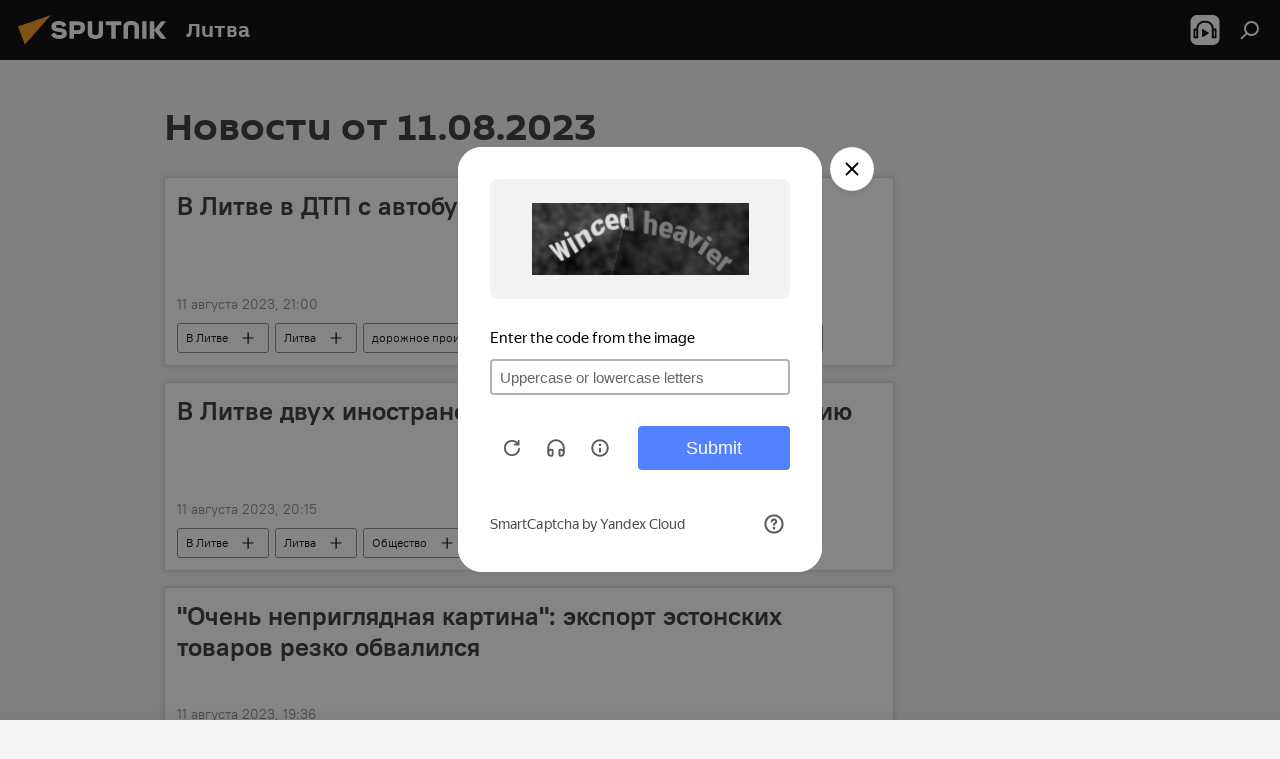

--- FILE ---
content_type: text/html; charset=utf-8
request_url: https://lt.sputniknews.ru/20230811/
body_size: 26357
content:
<!DOCTYPE html><html lang="ru" data-lang="rus" data-charset="" dir="ltr"><head prefix="og: http://ogp.me/ns# fb: http://ogp.me/ns/fb# article: http://ogp.me/ns/article#"><title>Архив новостей и главных событий за 11.08.2023 - Sputnik Литва</title><meta name="description" content="Главные новости за 11.08.2023: В Литве в ДТП с автобусом погиб мотоциклист, В Литве двух иностранок оштрафовали за проституцию"><meta name="keywords" content="новости 11.08.2023, главные новости 11.08.2023"><meta http-equiv="X-UA-Compatible" content="IE=edge,chrome=1"><meta http-equiv="Content-Type" content="text/html; charset=utf-8"><meta name="robots" content="index, follow, max-image-preview:large"><meta name="viewport" content="width=device-width, initial-scale=1.0, maximum-scale=1.0, user-scalable=yes"><meta name="HandheldFriendly" content="true"><meta name="MobileOptimzied" content="width"><meta name="referrer" content="always"><meta name="format-detection" content="telephone=no"><meta name="format-detection" content="address=no"><link rel="alternate" type="application/rss+xml" href="https://lt.sputniknews.ru/export/rss2/archive/index.xml"><link rel="canonical" href="https://lt.sputniknews.ru/20230811/"><link rel="preconnect" href="https://cdnn1.lt.sputniknews.com/images/"><link rel="dns-prefetch" href="https://cdnn1.lt.sputniknews.com/images/"><link rel="alternate" hreflang="ru" href="https://lt.sputniknews.ru/20230811/"><link rel="alternate" hreflang="x-default" href="https://lt.sputniknews.ru/20230811/"><link rel="apple-touch-icon" sizes="57x57" href="https://cdnn1.lt.sputniknews.com/i/favicon/favicon-57x57.png"><link rel="apple-touch-icon" sizes="60x60" href="https://cdnn1.lt.sputniknews.com/i/favicon/favicon-60x60.png"><link rel="apple-touch-icon" sizes="72x72" href="https://cdnn1.lt.sputniknews.com/i/favicon/favicon-72x72.png"><link rel="apple-touch-icon" sizes="76x76" href="https://cdnn1.lt.sputniknews.com/i/favicon/favicon-76x76.png"><link rel="apple-touch-icon" sizes="114x114" href="https://cdnn1.lt.sputniknews.com/i/favicon/favicon-114x114.png"><link rel="apple-touch-icon" sizes="120x120" href="https://cdnn1.lt.sputniknews.com/i/favicon/favicon-120x120.png"><link rel="apple-touch-icon" sizes="144x144" href="https://cdnn1.lt.sputniknews.com/i/favicon/favicon-144x144.png"><link rel="apple-touch-icon" sizes="152x152" href="https://cdnn1.lt.sputniknews.com/i/favicon/favicon-152x152.png"><link rel="apple-touch-icon" sizes="180x180" href="https://cdnn1.lt.sputniknews.com/i/favicon/favicon-180x180.png"><link rel="icon" type="image/png" sizes="192x192" href="https://cdnn1.lt.sputniknews.com/i/favicon/favicon-192x192.png"><link rel="icon" type="image/png" sizes="32x32" href="https://cdnn1.lt.sputniknews.com/i/favicon/favicon-32x32.png"><link rel="icon" type="image/png" sizes="96x96" href="https://cdnn1.lt.sputniknews.com/i/favicon/favicon-96x96.png"><link rel="icon" type="image/png" sizes="16x16" href="https://cdnn1.lt.sputniknews.com/i/favicon/favicon-16x16.png"><link rel="manifest" href="/project_data/manifest.json?4"><meta name="msapplication-TileColor" content="#F4F4F4"><meta name="msapplication-TileImage" content="https://cdnn1.lt.sputniknews.com/i/favicon/favicon-144x144.png"><meta name="theme-color" content="#F4F4F4"><link rel="shortcut icon" href="https://cdnn1.lt.sputniknews.com/i/favicon/favicon.ico"><meta property="fb:app_id" content="565979577238890"><meta property="fb:pages" content="564483240423676"><meta name="analytics:lang" content="rus"><meta name="analytics:title" content="Архив новостей и главных событий за 11.08.2023 - Sputnik Литва"><meta name="analytics:keyw" content=""><meta name="analytics:rubric" content=""><meta name="analytics:tags" content=""><meta name="analytics:site_domain" content="lt.sputniknews.ru"><meta property="og:url" content="https://lt.sputniknews.ru/20230811/"><meta property="og:title" content="Архив новостей и главных событий за 11.08.2023"><meta property="og:description" content="Главные новости за 11.08.2023: В Литве в ДТП с автобусом погиб мотоциклист, В Литве двух иностранок оштрафовали за проституцию"><meta property="og:type" content="website"><meta property="og:site_name" content="Sputnik Литва"><meta property="og:locale" content="ru_LT"><meta property="og:image" content="https://cdnn1.lt.sputniknews.com/i/logo/logo-social.png"><meta property="og:image:width" content="2072"><meta name="relap-image" content="https://cdnn1.lt.sputniknews.com/i/logo/logo-social.png"><meta name="twitter:card" content="summary_large_image"><meta name="twitter:image" content="https://cdnn1.lt.sputniknews.com/i/logo/logo-social.png"><meta property="fb:pages" content="564483240423676"><link rel="preload" as="style" onload="this.onload=null;this.rel='stylesheet'" type="text/css" href="https://cdnn1.lt.sputniknews.com/css/libs/fonts.min.css?911eb65935"><link rel="stylesheet" type="text/css" href="https://cdnn1.lt.sputniknews.com/css/common.min.css?9149894256"><link rel="stylesheet" type="text/css" href="https://cdnn1.lt.sputniknews.com/css/rubric.min.css?99e3d9001"><script src="https://cdnn1.lt.sputniknews.com/min/js/dist/head.js?9c9052ef3"></script>
            
                <script type="text/javascript">
                    var _iub = _iub || [];
                    _iub.csConfiguration = {
                        "invalidateConsentWithoutLog":true,
                        "cookiePolicyInOtherWindow":true,
                        "reloadOnConsent":true,
                        "consentOnContinuedBrowsing":false,
                        "perPurposeConsent":true,
                        "purposes":"1,3,4,5",
                        "enableTcf":true,
                        "googleAdditionalConsentMode":true,
                        "lang":"ru",
                        "siteId":3624504,
                        "localConsentDomain": "lt.sputniknews.ru",
                        "floatingPreferencesButtonDisplay":false,
                        "cookiePolicyId":38421276,
                        "banner":{
                            "brandBackgroundColor":"#ff9600",
                            "brandTextColor":"#ffffff",
                            "acceptButtonDisplay":true,
                            "customizeButtonDisplay":true,
                            "acceptButtonColor":"#010000",
                            "acceptButtonCaptionColor":"#ffffff",
                            "customizeButtonColor":"#ffffff",
                            "customizeButtonCaptionColor":"#4e4e4e",
                            "rejectButtonColor":"#0073CE",
                            "rejectButtonCaptionColor":"white",
                            "closeButtonDisplay":false,
                            "explicitWithdrawal":true,
                            "position":"float-top-center",
                            "textColor":"#010000",
                            "backgroundColor":"#ff9600",
                            "acceptButtonCaption":"Принять и закрыть"
                        }
                    };
                </script>
                <script type="text/javascript" src="//cdn.iubenda.com/cs/tcf/safe-tcf-v2.js"></script>
                <script type="text/javascript" src="//cdn.iubenda.com/cs/tcf/stub-v2.js"></script>
                <script type="text/javascript" src="//cdn.iubenda.com/cs/iubenda_cs.js" charset="UTF-8" async></script>
            
        
            
                <script type="text/javascript">
                    var _iub = _iub || {};
                     _iub.cons_instructions = _iub.cons_instructions || [];
                     _iub.cons_instructions.push(["init", {api_key: "9IZmdIg7r56gnCJuvUKfV6xNaD6fYI3u"}]);
                 </script>
                 <script type="text/javascript" src="https://cdn.iubenda.com/cons/iubenda_cons.js" async></script>
            
        <script data-iub-purposes="1">var _paq = _paq || []; (function() {var stackDomain = window.location.hostname.split('.').reverse();var domain = stackDomain[1] + '.' + stackDomain[0];_paq.push(['setCDNMask', new RegExp('cdn(\\w+).img.'+domain)]); _paq.push(['setSiteId', 'sputnik_lt']); _paq.push(['trackPageView']); _paq.push(['enableLinkTracking']); var d=document, g=d.createElement('script'), s=d.getElementsByTagName('script')[0]; g.type='text/javascript'; g.defer=true; g.async=true; g.src='//a.sputniknews.com/js/sputnik.js'; s.parentNode.insertBefore(g,s); } )();</script><script type="text/javascript" src="https://cdnn1.lt.sputniknews.com/min/js/libs/banners/adfx.loader.bind.js?98d724fe2"></script><script>
                (window.yaContextCb = window.yaContextCb || []).push(() => {
                    replaceOriginalAdFoxMethods();
                    window.Ya.adfoxCode.hbCallbacks = window.Ya.adfoxCode.hbCallbacks || [];
                })
            </script></head><body id="body" data-ab="a" data-emoji="0" class="site_lt m-page-archive_for_date "><div class="schema_org" itemscope="itemscope" itemtype="https://schema.org/WebSite"><meta itemprop="name" content="Sputnik Литва"><meta itemprop="alternateName" content="Sputnik Литва"><meta itemprop="description" content="Свежие события и последние новости Литвы. Фото и видео с места событий, темы дня, происшествия, аналитика."><a itemprop="url" href="https://lt.sputniknews.ru" title="Sputnik Литва"> </a><meta itemprop="image" content="https://lt.sputniknews.ru/i/logo/logo.png"></div><div class="schema_org" itemscope="itemscope" itemtype="http://schema.org/WebPage"><a itemprop="url" href="https://lt.sputniknews.ru/20230811/" title="Архив новостей и главных событий за 11.08.2023 - Sputnik Литва"> </a><meta itemprop="mainEntityOfPage" content="https://lt.sputniknews.ru/20230811/"><meta itemprop="name" content="Архив новостей и главных событий за 11.08.2023 - Sputnik Литва"><meta itemprop="headline" content="Архив новостей и главных событий за 11.08.2023 - Sputnik Литва"><meta itemprop="description" content="Главные новости за 11.08.2023: В Литве в ДТП с автобусом погиб мотоциклист, В Литве двух иностранок оштрафовали за проституцию"><meta itemprop="genre" content="Новости"><meta itemprop="keywords" content="новости 11.08.2023, главные новости 11.08.2023"></div><ul class="schema_org" itemscope="itemscope" itemtype="http://schema.org/BreadcrumbList"><li itemprop="itemListElement" itemscope="itemscope" itemtype="http://schema.org/ListItem"><meta itemprop="name" content="Sputnik Литва"><meta itemprop="position" content="1"><meta itemprop="item" content="https://lt.sputniknews.ru"><a itemprop="url" href="https://lt.sputniknews.ru" title="Sputnik Литва"> </a></li><li itemprop="itemListElement" itemscope="itemscope" itemtype="http://schema.org/ListItem"><meta itemprop="name" content="Архив новостей"><meta itemprop="position" content="2"><meta itemprop="item" content="https://lt.sputniknews.ru/20230811/"><a itemprop="url" href="https://lt.sputniknews.ru/20230811/" title="Архив новостей"> </a></li></ul><div class="page" id="page"><div id="alerts"><script type="text/template" id="alertAfterRegisterTemplate">
                    
                        <div class="auth-alert m-hidden" id="alertAfterRegister">
                            <div class="auth-alert__text">
                                <%- data.success_title %> <br />
                                <%- data.success_email_1 %>
                                <span class="m-email"></span>
                                <%- data.success_email_2 %>
                            </div>
                            <div class="auth-alert__btn">
                                <button class="form__btn m-min m-black confirmEmail">
                                    <%- data.send %>
                                </button>
                            </div>
                        </div>
                    
                </script><script type="text/template" id="alertAfterRegisterNotifyTemplate">
                    
                        <div class="auth-alert" id="alertAfterRegisterNotify">
                            <div class="auth-alert__text">
                                <%- data.golink_1 %>
                                <span class="m-email">
                                    <%- user.mail %>
                                </span>
                                <%- data.golink_2 %>
                            </div>
                            <% if (user.registerConfirmCount <= 2 ) {%>
                                <div class="auth-alert__btn">
                                    <button class="form__btn m-min m-black confirmEmail">
                                        <%- data.send %>
                                    </button>
                                </div>
                            <% } %>
                        </div>
                    
                </script></div><div class="anchor" id="anchor"><div class="header " id="header"><div class="m-relative"><div class="container m-header"><div class="header__wrap"><div class="header__name"><div class="header__logo"><a href="/" title="Sputnik Литва"><svg xmlns="http://www.w3.org/2000/svg" width="176" height="44" viewBox="0 0 176 44" fill="none"><path class="chunk_1" fill-rule="evenodd" clip-rule="evenodd" d="M45.8073 18.3817C45.8073 19.5397 47.1661 19.8409 49.3281 20.0417C54.1074 20.4946 56.8251 21.9539 56.8461 25.3743C56.8461 28.7457 54.2802 30.9568 48.9989 30.9568C44.773 30.9568 42.1067 29.1496 41 26.5814L44.4695 24.5688C45.3754 25.9277 46.5334 27.0343 49.4005 27.0343C51.3127 27.0343 52.319 26.4296 52.319 25.5751C52.319 24.5665 51.6139 24.2163 48.3942 23.866C43.7037 23.3617 41.3899 22.0029 41.3899 18.5824C41.3899 15.9675 43.3511 13 48.9359 13C52.9611 13 55.6274 14.8095 56.4305 17.1746L53.1105 19.1358C53.0877 19.1012 53.0646 19.0657 53.041 19.0295C52.4828 18.1733 51.6672 16.9224 48.6744 16.9224C46.914 16.9224 45.8073 17.4758 45.8073 18.3817ZM67.4834 13.3526H59.5918V30.707H64.0279V26.0794H67.4484C72.1179 26.0794 75.0948 24.319 75.0948 19.6401C75.0854 15.3138 72.6199 13.3526 67.4834 13.3526ZM67.4834 22.206H64.0186V17.226H67.4834C69.8975 17.226 70.654 18.0291 70.654 19.6891C70.6587 21.6527 69.6524 22.206 67.4834 22.206ZM88.6994 24.7206C88.6994 26.2289 87.4924 27.0857 85.3794 27.0857C83.3178 27.0857 82.1597 26.2289 82.1597 24.7206V13.3526H77.7236V25.0264C77.7236 28.6477 80.7425 30.9615 85.4704 30.9615C89.9999 30.9615 93.1168 28.8601 93.1168 25.0264V13.3526H88.6808L88.6994 24.7206ZM136.583 13.3526H132.159V30.7023H136.583V13.3526ZM156.097 13.3526L149.215 21.9235L156.45 30.707H151.066L144.276 22.4559V30.707H139.85V13.3526H144.276V21.8021L151.066 13.3526H156.097ZM95.6874 17.226H101.221V30.707H105.648V17.226H111.181V13.3526H95.6874V17.226ZM113.49 18.7342C113.49 15.2134 116.458 13 121.085 13C125.715 13 128.888 15.0616 128.902 18.7342V30.707H124.466V18.935C124.466 17.6789 123.259 16.8734 121.146 16.8734C119.094 16.8734 117.926 17.6789 117.926 18.935V30.707H113.49V18.7342Z" fill="white"></path><path class="chunk_2" d="M41 7L14.8979 36.5862L8 18.431L41 7Z" fill="#F8961D"></path></svg></a></div><div class="header__project"><span class="header__project-title">Литва</span></div></div><div class="header__controls" data-nosnippet=""><div class="share m-header" data-id="" data-url="https://lt.sputniknews.ru" data-title=""></div><div class="header__menu"><span class="header__menu-item header__menu-item-radioButton" id="radioButton" data-stream="https://nfw.ria.ru/flv/audio.aspx?ID=68862011&amp;type=mp3"><svg class="svg-icon"><use xmlns:xlink="http://www.w3.org/1999/xlink" xlink:href="/i/sprites/package/inline.svg?63#radio2"></use></svg></span><span class="header__menu-item" data-modal-open="search"><svg class="svg-icon"><use xmlns:xlink="http://www.w3.org/1999/xlink" xlink:href="/i/sprites/package/inline.svg?63#search"></use></svg></span></div></div></div></div></div></div></div><script>var GLOBAL = GLOBAL || {}; GLOBAL.translate = {}; GLOBAL.rtl = 0; GLOBAL.lang = "rus"; GLOBAL.design = "lt"; GLOBAL.charset = ""; GLOBAL.project = "sputnik_lt"; GLOBAL.htmlCache = 1; GLOBAL.translate.search = {}; GLOBAL.translate.search.notFound = "Ничего не найдено"; GLOBAL.translate.search.stringLenght = "Введите больше букв для поиска"; GLOBAL.www = "https://lt.sputniknews.ru"; GLOBAL.seo = {}; GLOBAL.seo.title = ""; GLOBAL.seo.keywords = ""; GLOBAL.seo.description = ""; GLOBAL.sock = {}; GLOBAL.sock.server = "https://cm.sputniknews.com/chat"; GLOBAL.sock.lang = "rus"; GLOBAL.sock.project = "sputnik_lt"; GLOBAL.social = {}; GLOBAL.social.fbID = "565979577238890"; GLOBAL.share = [ { name: 'telegram', mobile: false },{ name: 'odnoklassniki', mobile: false },{ name: 'whatsapp', mobile: false },{ name: 'vk', mobile: false },{ name: 'twitter', mobile: false },{ name: 'messenger', mobile: true } ]; GLOBAL.csrf_token = ''; GLOBAL.search = {}; GLOBAL.auth = {}; GLOBAL.auth.status = 'error'; GLOBAL.auth.provider = ''; GLOBAL.auth.twitter = '/id/twitter/request/'; GLOBAL.auth.facebook = '/id/facebook/request/'; GLOBAL.auth.vkontakte = '/id/vkontakte/request/'; GLOBAL.auth.google = '/id/google/request/'; GLOBAL.auth.ok = '/id/ok/request/'; GLOBAL.auth.apple = '/id/apple/request/'; GLOBAL.auth.moderator = ''; GLOBAL.user = {}; GLOBAL.user.id = ""; GLOBAL.user.emailActive = ""; GLOBAL.user.registerConfirmCount = 0; GLOBAL.chat = GLOBAL.chat || {}; GLOBAL.chat.show = !!1; GLOBAL.locale = {"convertDate":{"yesterday":"\u0432\u0447\u0435\u0440\u0430","hours":{"nominative":"%{s} \u043c\u0438\u043d\u0443\u0442\u0443 \u043d\u0430\u0437\u0430\u0434","genitive":"%{s} \u043c\u0438\u043d\u0443\u0442\u044b \u043d\u0430\u0437\u0430\u0434"},"minutes":{"nominative":"%{s} \u0447\u0430\u0441 \u043d\u0430\u0437\u0430\u0434","genitive":"%{s} \u0447\u0430\u0441\u0430 \u043d\u0430\u0437\u0430\u0434"}},"js_templates":{"unread":"\u041d\u0435\u043f\u0440\u043e\u0447\u0438\u0442\u0430\u043d\u043d\u044b\u0435","you":"\u0412\u044b","author":"\u0430\u0432\u0442\u043e\u0440","report":"\u041f\u043e\u0436\u0430\u043b\u043e\u0432\u0430\u0442\u044c\u0441\u044f","reply":"\u041e\u0442\u0432\u0435\u0442\u0438\u0442\u044c","block":"\u0417\u0430\u0431\u043b\u043e\u043a\u0438\u0440\u043e\u0432\u0430\u0442\u044c","remove":"\u0423\u0434\u0430\u043b\u0438\u0442\u044c","closeall":"\u0417\u0430\u043a\u0440\u044b\u0442\u044c \u0432\u0441\u0435","notifications":"Notificaciones","disable_twelve":"\u041e\u0442\u043a\u043b\u044e\u0447\u0438\u0442\u044c \u043d\u0430 12 \u0447\u0430\u0441\u043e\u0432","new_message":"\u041d\u043e\u0432\u043e\u0435 \u0441\u043e\u043e\u0431\u0449\u0435\u043d\u0438\u0435 \u043e\u0442sputniknews.ru","acc_block":"\u0412\u0430\u0448 \u0430\u043a\u043a\u0430\u0443\u043d\u0442 \u0437\u0430\u0431\u043b\u043e\u043a\u0438\u0440\u043e\u0432\u0430\u043d \u0430\u0434\u043c\u0438\u043d\u0438\u0441\u0442\u0440\u0430\u0442\u043e\u0440\u043e\u043c \u0441\u0430\u0439\u0442\u0430","acc_unblock":"\u0412\u0430\u0448 \u0430\u043a\u043a\u0430\u0443\u043d\u0442 \u0440\u0430\u0437\u0431\u043b\u043e\u043a\u0438\u0440\u043e\u0432\u0430\u043d \u0430\u0434\u043c\u0438\u043d\u0438\u0441\u0442\u0440\u0430\u0442\u043e\u0440\u043e\u043c \u0441\u0430\u0439\u0442\u0430","you_subscribe_1":"\u0412\u044b \u043f\u043e\u0434\u043f\u0438\u0441\u0430\u043d\u044b \u043d\u0430 \u0442\u0435\u043c\u0443 ","you_subscribe_2":"\u0423\u043f\u0440\u0430\u0432\u043b\u044f\u0442\u044c \u0441\u0432\u043e\u0438\u043c\u0438 \u043f\u043e\u0434\u043f\u0438\u0441\u043a\u0430\u043c\u0438 \u0432\u044b \u043c\u043e\u0436\u0435\u0442\u0435 \u0432 \u043b\u0438\u0447\u043d\u043e\u043c \u043a\u0430\u0431\u0438\u043d\u0435\u0442\u0435","you_received_warning_1":"\u0412\u044b \u043f\u043e\u043b\u0443\u0447\u0438\u043b\u0438 ","you_received_warning_2":" \u043f\u0440\u0435\u0434\u0443\u043f\u0440\u0435\u0436\u0434\u0435\u043d\u0438\u0435. \u0423\u0432\u0430\u0436\u0430\u0439\u0442\u0435 \u0434\u0440\u0443\u0433\u0438\u0445 \u0443\u0447\u0430\u0441\u0442\u043d\u0438\u043a\u043e\u0432 \u0438 \u043d\u0435 \u043d\u0430\u0440\u0443\u0448\u0430\u0439\u0442\u0435 \u043f\u0440\u0430\u0432\u0438\u043b\u0430 \u043a\u043e\u043c\u043c\u0435\u043d\u0442\u0438\u0440\u043e\u0432\u0430\u043d\u0438\u044f. \u041f\u043e\u0441\u043b\u0435 \u0442\u0440\u0435\u0442\u044c\u0435\u0433\u043e \u043d\u0430\u0440\u0443\u0448\u0435\u043d\u0438\u044f \u0432\u044b \u0431\u0443\u0434\u0435\u0442\u0435 \u0437\u0430\u0431\u043b\u043e\u043a\u0438\u0440\u043e\u0432\u0430\u043d\u044b \u043d\u0430 12 \u0447\u0430\u0441\u043e\u0432.","block_time":"\u0421\u0440\u043e\u043a \u0431\u043b\u043e\u043a\u0438\u0440\u043e\u0432\u043a\u0438: ","hours":" \u0447\u0430\u0441\u043e\u0432","forever":"\u043d\u0430\u0432\u0441\u0435\u0433\u0434\u0430","feedback":"\u0421\u0432\u044f\u0437\u0430\u0442\u044c\u0441\u044f","my_subscriptions":"\u041c\u043e\u0438 \u043f\u043e\u0434\u043f\u0438\u0441\u043a\u0438","rules":"\u041f\u0440\u0430\u0432\u0438\u043b\u0430 \u043a\u043e\u043c\u043c\u0435\u043d\u0442\u0438\u0440\u043e\u0432\u0430\u043d\u0438\u044f \u043c\u0430\u0442\u0435\u0440\u0438\u0430\u043b\u043e\u0432","chat":"\u0427\u0430\u0442: ","chat_new_messages":"\u041d\u043e\u0432\u044b\u0435 \u0441\u043e\u043e\u0431\u0449\u0435\u043d\u0438\u044f \u0432 \u0447\u0430\u0442\u0435","chat_moder_remove_1":"\u0412\u0430\u0448\u0435 \u0441\u043e\u043e\u0431\u0449\u0435\u043d\u0438\u0435 ","chat_moder_remove_2":" \u0431\u044b\u043b\u043e \u0443\u0434\u0430\u043b\u0435\u043d\u043e \u0430\u0434\u043c\u0438\u043d\u0438\u0441\u0442\u0440\u0430\u0442\u043e\u0440\u043e\u043c","chat_close_time_1":"\u0412 \u0447\u0430\u0442\u0435 \u043d\u0438\u043a\u0442\u043e \u043d\u0435 \u043f\u0438\u0441\u0430\u043b \u0431\u043e\u043b\u044c\u0448\u0435 12 \u0447\u0430\u0441\u043e\u0432, \u043e\u043d \u0437\u0430\u043a\u0440\u043e\u0435\u0442\u0441\u044f \u0447\u0435\u0440\u0435\u0437 ","chat_close_time_2":" \u0447\u0430\u0441\u043e\u0432","chat_new_emoji_1":"\u041d\u043e\u0432\u044b\u0435 \u0440\u0435\u0430\u043a\u0446\u0438\u0438 ","chat_new_emoji_2":" \u0432\u0430\u0448\u0435\u043c\u0443 \u0441\u043e\u043e\u0431\u0449\u0435\u043d\u0438\u044e ","chat_message_reply_1":"\u041d\u0430 \u0432\u0430\u0448 \u043a\u043e\u043c\u043c\u0435\u043d\u0442\u0430\u0440\u0438\u0439 ","chat_message_reply_2":" \u043e\u0442\u0432\u0435\u0442\u0438\u043b \u043f\u043e\u043b\u044c\u0437\u043e\u0432\u0430\u0442\u0435\u043b\u044c ","chat_verify_message":"\n \u0421\u043f\u0430\u0441\u0438\u0431\u043e! \u0412\u0430\u0448\u0435 \u0441\u043e\u043e\u0431\u0449\u0435\u043d\u0438\u0435 \u0431\u0443\u0434\u0435\u0442 \u043e\u043f\u0443\u0431\u043b\u0438\u043a\u043e\u0432\u0430\u043d\u043e \u043f\u043e\u0441\u043b\u0435 \u043f\u0440\u043e\u0432\u0435\u0440\u043a\u0438 \u043c\u043e\u0434\u0435\u0440\u0430\u0442\u043e\u0440\u0430\u043c\u0438 \u0441\u0430\u0439\u0442\u0430.\n ","emoji_1":"\u041d\u0440\u0430\u0432\u0438\u0442\u0441\u044f","emoji_2":"\u0425\u0430-\u0425\u0430","emoji_3":"\u0423\u0434\u0438\u0432\u0438\u0442\u0435\u043b\u044c\u043d\u043e","emoji_4":"\u0413\u0440\u0443\u0441\u0442\u043d\u043e","emoji_5":"\u0412\u043e\u0437\u043c\u0443\u0442\u0438\u0442\u0435\u043b\u044c\u043d\u043e","emoji_6":"\u041d\u0435 \u043d\u0440\u0430\u0432\u0438\u0442\u0441\u044f","site_subscribe_podcast":{"success":"\u0421\u043f\u0430\u0441\u0438\u0431\u043e, \u0432\u044b \u043f\u043e\u0434\u043f\u0438\u0441\u0430\u043d\u044b \u043d\u0430 \u0440\u0430\u0441\u0441\u044b\u043b\u043a\u0443! \u041d\u0430\u0441\u0442\u0440\u043e\u0438\u0442\u044c \u0438\u043b\u0438 \u043e\u0442\u043c\u0435\u043d\u0438\u0442\u044c \u043f\u043e\u0434\u043f\u0438\u0441\u043a\u0443 \u043c\u043e\u0436\u043d\u043e \u0432 \u043b\u0438\u0447\u043d\u043e\u043c \u043a\u0430\u0431\u0438\u043d\u0435\u0442\u0435","subscribed":"\u0412\u044b \u0443\u0436\u0435 \u043f\u043e\u0434\u043f\u0438\u0441\u0430\u043d\u044b \u043d\u0430 \u044d\u0442\u0443 \u0440\u0430\u0441\u0441\u044b\u043b\u043a\u0443","error":"\u041f\u0440\u043e\u0438\u0437\u043e\u0448\u043b\u0430 \u043d\u0435\u043f\u0440\u0435\u0434\u0432\u0438\u0434\u0435\u043d\u043d\u0430\u044f \u043e\u0448\u0438\u0431\u043a\u0430. \u041f\u043e\u0436\u0430\u043b\u0443\u0439\u0441\u0442\u0430, \u043f\u043e\u0432\u0442\u043e\u0440\u0438\u0442\u0435 \u043f\u043e\u043f\u044b\u0442\u043a\u0443 \u043f\u043e\u0437\u0436\u0435"}},"smartcaptcha":{"site_key":"ysc1_Zf0zfLRI3tRHYHJpbX6EjjBcG1AhG9LV0dmZQfJu8ba04c1b"}}; GLOBAL = {...GLOBAL, ...{"subscribe":{"email":"\u0412\u0432\u0435\u0434\u0438\u0442\u0435 e-mail","button":"\u041f\u043e\u0434\u043f\u0438\u0441\u0430\u0442\u044c\u0441\u044f","send":"\u0421\u043f\u0430\u0441\u0438\u0431\u043e, \u0432\u0430\u043c \u043e\u0442\u043f\u0440\u0430\u0432\u043b\u0435\u043d\u043e \u043f\u0438\u0441\u044c\u043c\u043e \u0441\u043e \u0441\u0441\u044b\u043b\u043a\u043e\u0439 \u0434\u043b\u044f \u043f\u043e\u0434\u0442\u0432\u0435\u0440\u0436\u0434\u0435\u043d\u0438\u044f \u043f\u043e\u0434\u043f\u0438\u0441\u043a\u0438","subscribe":"\u0421\u043f\u0430\u0441\u0438\u0431\u043e, \u0432\u044b \u043f\u043e\u0434\u043f\u0438\u0441\u0430\u043d\u044b \u043d\u0430 \u0440\u0430\u0441\u0441\u044b\u043b\u043a\u0443! \u041d\u0430\u0441\u0442\u0440\u043e\u0438\u0442\u044c \u0438\u043b\u0438 \u043e\u0442\u043c\u0435\u043d\u0438\u0442\u044c \u043f\u043e\u0434\u043f\u0438\u0441\u043a\u0443 \u043c\u043e\u0436\u043d\u043e \u0432 \u043b\u0438\u0447\u043d\u043e\u043c \u043a\u0430\u0431\u0438\u043d\u0435\u0442\u0435","confirm":"\u0412\u044b \u0443\u0436\u0435 \u043f\u043e\u0434\u043f\u0438\u0441\u0430\u043d\u044b \u043d\u0430 \u044d\u0442\u0443 \u0440\u0430\u0441\u0441\u044b\u043b\u043a\u0443","registration":{"@attributes":{"button":"\u0417\u0430\u0440\u0435\u0433\u0438\u0441\u0442\u0440\u0438\u0440\u043e\u0432\u0430\u0442\u044c\u0441\u044f"}},"social":{"@attributes":{"count":"3"},"comment":[{},{},{},{},{},{},{},{}],"item":[{"@attributes":{"type":"yt","title":"YouTube"}},{"@attributes":{"type":"tg","title":"telegram"}},{"@attributes":{"type":"yd","title":"yandex dzen"}}]}}}}; GLOBAL.js = {}; GLOBAL.js.videoplayer = "https://cdnn1.lt.sputniknews.com/min/js/dist/videoplayer.js?9651130d6"; GLOBAL.userpic = "/userpic/"; GLOBAL.gmt = ""; GLOBAL.tz = "+0200"; GLOBAL.projectList = [ { title: 'Международный', country: [ { title: 'Английский', url: 'https://sputnikglobe.com', flag: 'flags-INT', lang: 'International', lang2: 'English' }, ] }, { title: 'Ближний Восток', country: [ { title: 'Арабский', url: 'https://sarabic.ae/', flag: 'flags-INT', lang: 'Sputnik عربي', lang2: 'Arabic' }, { title: 'Турецкий', url: 'https://anlatilaninotesi.com.tr/', flag: 'flags-TUR', lang: 'Türkiye', lang2: 'Türkçe' }, { title: 'Фарси', url: 'https://spnfa.ir/', flag: 'flags-INT', lang: 'Sputnik ایران', lang2: 'Persian' }, { title: 'Дари', url: 'https://sputnik.af/', flag: 'flags-INT', lang: 'Sputnik افغانستان', lang2: 'Dari' }, ] }, { title: 'Латинская Америка', country: [ { title: 'Испанский', url: 'https://noticiaslatam.lat/', flag: 'flags-INT', lang: 'Mundo', lang2: 'Español' }, { title: 'Португальский', url: 'https://noticiabrasil.net.br/', flag: 'flags-BRA', lang: 'Brasil', lang2: 'Português' }, ] }, { title: 'Южная Азия', country: [ { title: 'Хинди', url: 'https://hindi.sputniknews.in', flag: 'flags-IND', lang: 'भारत', lang2: 'हिंदी' }, { title: 'Английский', url: 'https://sputniknews.in', flag: 'flags-IND', lang: 'India', lang2: 'English' }, ] }, { title: 'Восточная и Юго-Восточная Азия', country: [ { title: 'Вьетнамский', url: 'https://kevesko.vn/', flag: 'flags-VNM', lang: 'Việt Nam', lang2: 'Tiếng Việt' }, { title: 'Японский', url: 'https://sputniknews.jp/', flag: 'flags-JPN', lang: '日本', lang2: '日本語' }, { title: 'Китайский', url: 'https://sputniknews.cn/', flag: 'flags-CHN', lang: '中国', lang2: '中文' }, ] }, { title: 'Центральная Азия', country: [ { title: 'Казахский', url: 'https://sputnik.kz/', flag: 'flags-KAZ', lang: 'Қазақстан', lang2: 'Қазақ тілі' }, { title: 'Киргизский', url: 'https://sputnik.kg/', flag: 'flags-KGZ', lang: 'Кыргызстан', lang2: 'Кыргызча' }, { title: 'Узбекский', url: 'https://oz.sputniknews.uz/', flag: 'flags-UZB', lang: 'Oʻzbekiston', lang2: 'Ўзбекча' }, { title: 'Таджикский', url: 'https://sputnik.tj/', flag: 'flags-TJK', lang: 'Тоҷикистон', lang2: 'Тоҷикӣ' }, ] }, { title: 'Африка', country: [ { title: 'Французский', url: 'https://fr.sputniknews.africa/', flag: 'flags-INT', lang: 'Afrique', lang2: 'Français' }, { title: 'Английский', url: 'https://en.sputniknews.africa', flag: 'flags-INT', lang: 'Africa', lang2: 'English' }, ] }, { title: 'Закавказье', country: [ { title: 'Армянский', url: 'https://arm.sputniknews.ru/', flag: 'flags-ARM', lang: 'Արմենիա', lang2: 'Հայերեն' }, { title: 'Абхазский', url: 'https://sputnik-abkhazia.info/', flag: 'flags-ABH', lang: 'Аҧсны', lang2: 'Аҧсышәала' }, { title: 'Осетинский', url: 'https://sputnik-ossetia.com/', flag: 'flags-OST', lang: 'Хуссар Ирыстон', lang2: 'Иронау' }, { title: 'Грузинский', url: 'https://sputnik-georgia.com/', flag: 'flags-GEO', lang: 'საქართველო', lang2: 'ქართული' }, { title: 'Азербайджанский', url: 'https://sputnik.az/', flag: 'flags-AZE', lang: 'Azərbaycan', lang2: 'Аzərbaycanca' }, ] }, { title: 'Европа', country: [ { title: 'Сербский', url: 'https://sputnikportal.rs/', flag: 'flags-SRB', lang: 'Србиjа', lang2: 'Српски' }, { title: 'Русский', url: 'https://lv.sputniknews.ru/', flag: 'flags-LVA', lang: 'Latvija', lang2: 'Русский' }, { title: 'Русский', url: 'https://lt.sputniknews.ru/', flag: 'flags-LTU', lang: 'Lietuva', lang2: 'Русский' }, { title: 'Молдавский', url: 'https://md.sputniknews.com/', flag: 'flags-MDA', lang: 'Moldova', lang2: 'Moldovenească' }, { title: 'Белорусский', url: 'https://bel.sputnik.by/', flag: 'flags-BLR', lang: 'Беларусь', lang2: 'Беларускi' } ] }, ];</script><div class="wrapper"><div class="container m-content"><div class="layout"><div class="content"><div class="caption"><div class="rubric__header"><h1 class="title">Новости от 11.08.2023</h1></div></div><div class="list list-tag" itemscope="" itemtype="http://schema.org/ItemList" data-tags="1"><div class="list__item m-noimage " data-tags="1"><span class="schema_org" itemprop="itemListElement" itemscope="" itemtype="http://schema.org/ListItem"><meta itemprop="position" content="1"><a itemprop="url" href="https://lt.sputniknews.ru/20230811/v-litve-v-dtp-s-avtobusom-pogib-mototsiklist-30022437.html" title="В Литве в ДТП с автобусом погиб мотоциклист"> </a><meta itemprop="name" content="В Литве в ДТП с автобусом погиб мотоциклист"></span><div class="list__content"><a href="/20230811/v-litve-v-dtp-s-avtobusom-pogib-mototsiklist-30022437.html" class="list__title" title="В Литве в ДТП с автобусом погиб мотоциклист">В Литве в ДТП с автобусом погиб мотоциклист</a></div><div class="list__info"><div class="list__date " data-unixtime="1691776800"><span class="date">11 августа 2023, 21:00</span></div></div><div class="list__controls" data-tags="1"><ul class="tags m-line"><li class="tag  " data-sid="Lithuania" data-type="tag"><a href="/Lithuania/" class="tag__text" title="В Литве">В Литве</a><span class="tag__icon"><svg class="svg-icon"><use xmlns:xlink="http://www.w3.org/1999/xlink" xlink:href="/i/sprites/package/inline.svg?63#plus"></use></svg></span></li><li class="tag  " data-sid="geoLitva" data-type="tag"><a href="/geoLitva/" class="tag__text" title="Литва">Литва</a><span class="tag__icon"><svg class="svg-icon"><use xmlns:xlink="http://www.w3.org/1999/xlink" xlink:href="/i/sprites/package/inline.svg?63#plus"></use></svg></span></li><li class="tag  " data-sid="keyword_dorozhnoe_proisshestvie" data-type="tag"><a href="/keyword_dorozhnoe_proisshestvie/" class="tag__text" title="дорожное происшествие">дорожное происшествие</a><span class="tag__icon"><svg class="svg-icon"><use xmlns:xlink="http://www.w3.org/1999/xlink" xlink:href="/i/sprites/package/inline.svg?63#plus"></use></svg></span></li><li class="tag  " data-sid="keyword_proisshestvie" data-type="tag"><a href="/keyword_proisshestvie/" class="tag__text" title="происшествие">происшествие</a><span class="tag__icon"><svg class="svg-icon"><use xmlns:xlink="http://www.w3.org/1999/xlink" xlink:href="/i/sprites/package/inline.svg?63#plus"></use></svg></span></li><li class="tag  " data-sid="incidents" data-type="tag"><a href="/incidents/" class="tag__text" title="Происшествия">Происшествия</a><span class="tag__icon"><svg class="svg-icon"><use xmlns:xlink="http://www.w3.org/1999/xlink" xlink:href="/i/sprites/package/inline.svg?63#plus"></use></svg></span></li><li class="tag  " data-sid="keyword_DTP" data-type="tag"><a href="/keyword_DTP/" class="tag__text" title="ДТП">ДТП</a><span class="tag__icon"><svg class="svg-icon"><use xmlns:xlink="http://www.w3.org/1999/xlink" xlink:href="/i/sprites/package/inline.svg?63#plus"></use></svg></span></li><li class="tag  " data-sid="keyword_motocikl" data-type="tag"><a href="/keyword_motocikl/" class="tag__text" title="мотоцикл">мотоцикл</a><span class="tag__icon"><svg class="svg-icon"><use xmlns:xlink="http://www.w3.org/1999/xlink" xlink:href="/i/sprites/package/inline.svg?63#plus"></use></svg></span></li></ul><div class="list__tags-more">Еще <span>3</span></div></div></div><div class="list__item m-noimage " data-tags="1"><span class="schema_org" itemprop="itemListElement" itemscope="" itemtype="http://schema.org/ListItem"><meta itemprop="position" content="2"><a itemprop="url" href="https://lt.sputniknews.ru/20230811/v-litve-dvukh-inostranok-oshtrafovali-za-prostitutsiyu-30023010.html" title="В Литве двух иностранок оштрафовали за проституцию"> </a><meta itemprop="name" content="В Литве двух иностранок оштрафовали за проституцию"></span><div class="list__content"><a href="/20230811/v-litve-dvukh-inostranok-oshtrafovali-za-prostitutsiyu-30023010.html" class="list__title" title="В Литве двух иностранок оштрафовали за проституцию">В Литве двух иностранок оштрафовали за проституцию</a></div><div class="list__info"><div class="list__date " data-unixtime="1691774100"><span class="date">11 августа 2023, 20:15</span></div></div><div class="list__controls" data-tags="1"><ul class="tags m-line"><li class="tag  " data-sid="Lithuania" data-type="tag"><a href="/Lithuania/" class="tag__text" title="В Литве">В Литве</a><span class="tag__icon"><svg class="svg-icon"><use xmlns:xlink="http://www.w3.org/1999/xlink" xlink:href="/i/sprites/package/inline.svg?63#plus"></use></svg></span></li><li class="tag  " data-sid="geoLitva" data-type="tag"><a href="/geoLitva/" class="tag__text" title="Литва">Литва</a><span class="tag__icon"><svg class="svg-icon"><use xmlns:xlink="http://www.w3.org/1999/xlink" xlink:href="/i/sprites/package/inline.svg?63#plus"></use></svg></span></li><li class="tag  " data-sid="society" data-type="tag"><a href="/society/" class="tag__text" title="Общество">Общество</a><span class="tag__icon"><svg class="svg-icon"><use xmlns:xlink="http://www.w3.org/1999/xlink" xlink:href="/i/sprites/package/inline.svg?63#plus"></use></svg></span></li><li class="tag  " data-sid="keyword_proisshestvie" data-type="tag"><a href="/keyword_proisshestvie/" class="tag__text" title="происшествие">происшествие</a><span class="tag__icon"><svg class="svg-icon"><use xmlns:xlink="http://www.w3.org/1999/xlink" xlink:href="/i/sprites/package/inline.svg?63#plus"></use></svg></span></li><li class="tag  " data-sid="incidents" data-type="tag"><a href="/incidents/" class="tag__text" title="Происшествия">Происшествия</a><span class="tag__icon"><svg class="svg-icon"><use xmlns:xlink="http://www.w3.org/1999/xlink" xlink:href="/i/sprites/package/inline.svg?63#plus"></use></svg></span></li><li class="tag  " data-sid="keyword_prostitucija" data-type="tag"><a href="/keyword_prostitucija/" class="tag__text" title="проституция">проституция</a><span class="tag__icon"><svg class="svg-icon"><use xmlns:xlink="http://www.w3.org/1999/xlink" xlink:href="/i/sprites/package/inline.svg?63#plus"></use></svg></span></li></ul><div class="list__tags-more">Еще <span>3</span></div></div></div><div class="list__item m-noimage " data-tags="1"><span class="schema_org" itemprop="itemListElement" itemscope="" itemtype="http://schema.org/ListItem"><meta itemprop="position" content="3"><a itemprop="url" href="https://lt.sputniknews.ru/20230811/ochen-nepriglyadnaya-kartina-eksport-estonskikh-tovarov-rezko-obvalilsya-30021220.html" title='"Очень неприглядная картина": экспорт эстонских товаров резко обвалился'> </a><meta itemprop="name" content='"Очень неприглядная картина": экспорт эстонских товаров резко обвалился'></span><div class="list__content"><a href="/20230811/ochen-nepriglyadnaya-kartina-eksport-estonskikh-tovarov-rezko-obvalilsya-30021220.html" class="list__title" title='"Очень неприглядная картина": экспорт эстонских товаров резко обвалился'>"Очень неприглядная картина": экспорт эстонских товаров резко обвалился</a></div><div class="list__info"><div class="list__date " data-unixtime="1691771760"><span class="date">11 августа 2023, 19:36</span></div></div><div class="list__controls" data-tags="1"><ul class="tags m-line"><li class="tag  " data-sid="baltics" data-type="tag"><a href="/baltics/" class="tag__text" title="В Балтии">В Балтии</a><span class="tag__icon"><svg class="svg-icon"><use xmlns:xlink="http://www.w3.org/1999/xlink" xlink:href="/i/sprites/package/inline.svg?63#plus"></use></svg></span></li><li class="tag  " data-sid="geo_EHstonija" data-type="tag"><a href="/geo_EHstonija/" class="tag__text" title="Эстония">Эстония</a><span class="tag__icon"><svg class="svg-icon"><use xmlns:xlink="http://www.w3.org/1999/xlink" xlink:href="/i/sprites/package/inline.svg?63#plus"></use></svg></span></li><li class="tag  " data-sid="economy" data-type="tag"><a href="/economy/" class="tag__text" title="Экономика">Экономика</a><span class="tag__icon"><svg class="svg-icon"><use xmlns:xlink="http://www.w3.org/1999/xlink" xlink:href="/i/sprites/package/inline.svg?63#plus"></use></svg></span></li><li class="tag  " data-sid="keyword_ehkonomika" data-type="tag"><a href="/keyword_ehkonomika/" class="tag__text" title="экономика">экономика</a><span class="tag__icon"><svg class="svg-icon"><use xmlns:xlink="http://www.w3.org/1999/xlink" xlink:href="/i/sprites/package/inline.svg?63#plus"></use></svg></span></li><li class="tag  " data-sid="keyword_ehksport" data-type="tag"><a href="/keyword_ehksport/" class="tag__text" title="экспорт">экспорт</a><span class="tag__icon"><svg class="svg-icon"><use xmlns:xlink="http://www.w3.org/1999/xlink" xlink:href="/i/sprites/package/inline.svg?63#plus"></use></svg></span></li><li class="tag  " data-sid="keyword_gruzy" data-type="tag"><a href="/keyword_gruzy/" class="tag__text" title="грузы">грузы</a><span class="tag__icon"><svg class="svg-icon"><use xmlns:xlink="http://www.w3.org/1999/xlink" xlink:href="/i/sprites/package/inline.svg?63#plus"></use></svg></span></li><li class="tag  " data-sid="keyword_proizvodstvo" data-type="tag"><a href="/keyword_proizvodstvo/" class="tag__text" title="производство">производство</a><span class="tag__icon"><svg class="svg-icon"><use xmlns:xlink="http://www.w3.org/1999/xlink" xlink:href="/i/sprites/package/inline.svg?63#plus"></use></svg></span></li><li class="tag  " data-sid="keyword_predprijatija" data-type="tag"><a href="/keyword_predprijatija/" class="tag__text" title="предприятия">предприятия</a><span class="tag__icon"><svg class="svg-icon"><use xmlns:xlink="http://www.w3.org/1999/xlink" xlink:href="/i/sprites/package/inline.svg?63#plus"></use></svg></span></li><li class="tag  " data-sid="keyword_tovary" data-type="tag"><a href="/keyword_tovary/" class="tag__text" title="товары">товары</a><span class="tag__icon"><svg class="svg-icon"><use xmlns:xlink="http://www.w3.org/1999/xlink" xlink:href="/i/sprites/package/inline.svg?63#plus"></use></svg></span></li></ul><div class="list__tags-more">Еще <span>3</span></div></div></div><div class="list__item m-noimage " data-tags="1"><span class="schema_org" itemprop="itemListElement" itemscope="" itemtype="http://schema.org/ListItem"><meta itemprop="position" content="4"><a itemprop="url" href="https://lt.sputniknews.ru/20230811/v-litve-zafiksirovan-spad-eksporta-i-importa-tovarov-29989768.html" title="В Литве зафиксирован спад экспорта и импорта товаров"> </a><meta itemprop="name" content="В Литве зафиксирован спад экспорта и импорта товаров"></span><div class="list__content"><a href="/20230811/v-litve-zafiksirovan-spad-eksporta-i-importa-tovarov-29989768.html" class="list__title" title="В Литве зафиксирован спад экспорта и импорта товаров">В Литве зафиксирован спад экспорта и импорта товаров</a></div><div class="list__info"><div class="list__date " data-unixtime="1691769600"><span class="date">11 августа 2023, 19:00</span></div></div><div class="list__controls" data-tags="1"><ul class="tags m-line"><li class="tag  " data-sid="geoLitva" data-type="tag"><a href="/geoLitva/" class="tag__text" title="Литва">Литва</a><span class="tag__icon"><svg class="svg-icon"><use xmlns:xlink="http://www.w3.org/1999/xlink" xlink:href="/i/sprites/package/inline.svg?63#plus"></use></svg></span></li><li class="tag  " data-sid="Lithuania" data-type="tag"><a href="/Lithuania/" class="tag__text" title="В Литве">В Литве</a><span class="tag__icon"><svg class="svg-icon"><use xmlns:xlink="http://www.w3.org/1999/xlink" xlink:href="/i/sprites/package/inline.svg?63#plus"></use></svg></span></li><li class="tag  " data-sid="economy" data-type="tag"><a href="/economy/" class="tag__text" title="Экономика">Экономика</a><span class="tag__icon"><svg class="svg-icon"><use xmlns:xlink="http://www.w3.org/1999/xlink" xlink:href="/i/sprites/package/inline.svg?63#plus"></use></svg></span></li><li class="tag  " data-sid="keyword_import" data-type="tag"><a href="/keyword_import/" class="tag__text" title="импорт">импорт</a><span class="tag__icon"><svg class="svg-icon"><use xmlns:xlink="http://www.w3.org/1999/xlink" xlink:href="/i/sprites/package/inline.svg?63#plus"></use></svg></span></li><li class="tag  " data-sid="keyword_ehksport" data-type="tag"><a href="/keyword_ehksport/" class="tag__text" title="экспорт">экспорт</a><span class="tag__icon"><svg class="svg-icon"><use xmlns:xlink="http://www.w3.org/1999/xlink" xlink:href="/i/sprites/package/inline.svg?63#plus"></use></svg></span></li><li class="tag  " data-sid="keyword_gruzy" data-type="tag"><a href="/keyword_gruzy/" class="tag__text" title="грузы">грузы</a><span class="tag__icon"><svg class="svg-icon"><use xmlns:xlink="http://www.w3.org/1999/xlink" xlink:href="/i/sprites/package/inline.svg?63#plus"></use></svg></span></li><li class="tag  " data-sid="keyword_tovary" data-type="tag"><a href="/keyword_tovary/" class="tag__text" title="товары">товары</a><span class="tag__icon"><svg class="svg-icon"><use xmlns:xlink="http://www.w3.org/1999/xlink" xlink:href="/i/sprites/package/inline.svg?63#plus"></use></svg></span></li></ul><div class="list__tags-more">Еще <span>3</span></div></div></div><div class="list__item  m-author" data-tags="1"><span class="schema_org" itemprop="itemListElement" itemscope="" itemtype="http://schema.org/ListItem"><meta itemprop="position" content="5"><a itemprop="url" href="https://lt.sputniknews.ru/20230811/razvalit-rossiyu-chtoby-spasti-ssha-net-spasibo-30023614.html" title="Развалить Россию, чтобы спасти США? Нет, спасибо"> </a><meta itemprop="name" content="Развалить Россию, чтобы спасти США? Нет, спасибо"></span><div class="list__content"><a href="/20230811/razvalit-rossiyu-chtoby-spasti-ssha-net-spasibo-30023614.html" class="list__title" title="Развалить Россию, чтобы спасти США? Нет, спасибо">Развалить Россию, чтобы спасти США? Нет, спасибо</a><div class="list__image"><a href="/20230811/razvalit-rossiyu-chtoby-spasti-ssha-net-spasibo-30023614.html" title="Развалить Россию, чтобы спасти США? Нет, спасибо"><picture><source media="(min-width: 480px)" media-type="ar16x9" srcset="https://cdnn1.lt.sputniknews.com/img/07e7/08/07/29954481_0:19:3071:1746_436x0_80_0_0_87c06343ec083caf405f0fba5222d958.jpg.webp"></source><source media="(min-width: 375px)" media-type="ar4x3" srcset="https://cdnn1.lt.sputniknews.com/img/07e7/08/07/29954481_187:0:2918:2048_186x0_80_0_0_9224813c53508d0354adcb715872c565.jpg.webp"></source><source media="(min-width: 0px)" media-type="ar1x1" srcset="https://cdnn1.lt.sputniknews.com/img/07e7/08/07/29954481_609:0:2657:2048_140x0_80_0_0_1c6a27f0f6645deccf9b24273d9964e6.jpg.webp"></source><img media-type="ar16x9" data-source-sid="ap_photo" alt="Здание Капитолия в Вашингтоне, архивное фото - Sputnik Литва" title="Здание Капитолия в Вашингтоне, архивное фото" class="responsive_img m-list-img" src="https://cdnn1.lt.sputniknews.com/img/07e7/08/07/29954481_0:19:3071:1746_600x0_80_0_0_e3967eb04de666f1db2e693d60dec51b.jpg.webp" data-responsive480="https://cdnn1.lt.sputniknews.com/img/07e7/08/07/29954481_0:19:3071:1746_436x0_80_0_0_87c06343ec083caf405f0fba5222d958.jpg.webp" data-responsive375="https://cdnn1.lt.sputniknews.com/img/07e7/08/07/29954481_187:0:2918:2048_186x0_80_0_0_9224813c53508d0354adcb715872c565.jpg.webp" data-responsive0="https://cdnn1.lt.sputniknews.com/img/07e7/08/07/29954481_609:0:2657:2048_140x0_80_0_0_1c6a27f0f6645deccf9b24273d9964e6.jpg.webp"></picture></a></div></div><div class="list__author"><a class="author" href="/author_nikiforova_viktoriya/" title="Виктория Никифорова"><span class="author__info"><b class="author__title">Виктория Никифорова</b><span class="author__rank"></span></span></a></div><div class="list__info"><div class="list__date " data-unixtime="1691768400"><span class="date">11 августа 2023, 18:40</span></div></div><div class="list__controls" data-tags="1"><ul class="tags m-line"><li class="tag  " data-sid="world" data-type="tag"><a href="/world/" class="tag__text" title="В мире">В мире</a><span class="tag__icon"><svg class="svg-icon"><use xmlns:xlink="http://www.w3.org/1999/xlink" xlink:href="/i/sprites/package/inline.svg?63#plus"></use></svg></span></li><li class="tag  " data-sid="geo_SSHA" data-type="tag"><a href="/geo_SSHA/" class="tag__text" title="США">США</a><span class="tag__icon"><svg class="svg-icon"><use xmlns:xlink="http://www.w3.org/1999/xlink" xlink:href="/i/sprites/package/inline.svg?63#plus"></use></svg></span></li><li class="tag  " data-sid="geo_Rossija" data-type="tag"><a href="/geo_Rossija/" class="tag__text" title="Россия">Россия</a><span class="tag__icon"><svg class="svg-icon"><use xmlns:xlink="http://www.w3.org/1999/xlink" xlink:href="/i/sprites/package/inline.svg?63#plus"></use></svg></span></li><li class="tag  " data-sid="geo_Ukraina" data-type="tag"><a href="/geo_Ukraina/" class="tag__text" title="Украина">Украина</a><span class="tag__icon"><svg class="svg-icon"><use xmlns:xlink="http://www.w3.org/1999/xlink" xlink:href="/i/sprites/package/inline.svg?63#plus"></use></svg></span></li><li class="tag  " data-sid="organization_BRIKS" data-type="tag"><a href="/organization_BRIKS/" class="tag__text" title="БРИКС">БРИКС</a><span class="tag__icon"><svg class="svg-icon"><use xmlns:xlink="http://www.w3.org/1999/xlink" xlink:href="/i/sprites/package/inline.svg?63#plus"></use></svg></span></li></ul><div class="list__tags-more">Еще <span>3</span></div></div></div><div class="list__item  " data-tags="1"><span class="schema_org" itemprop="itemListElement" itemscope="" itemtype="http://schema.org/ListItem"><meta itemprop="position" content="6"><a itemprop="url" href="https://lt.sputniknews.ru/20230811/v-glavnom-portu-latvii-rukhnul-gruzooborot-30022690.html" title="В главном порту Латвии рухнул грузооборот"> </a><meta itemprop="name" content="В главном порту Латвии рухнул грузооборот"></span><div class="list__content"><a href="/20230811/v-glavnom-portu-latvii-rukhnul-gruzooborot-30022690.html" class="list__title" title="В главном порту Латвии рухнул грузооборот">В главном порту Латвии рухнул грузооборот</a><div class="list__image"><a href="/20230811/v-glavnom-portu-latvii-rukhnul-gruzooborot-30022690.html" title="В главном порту Латвии рухнул грузооборот"><picture><source media="(min-width: 480px)" media-type="ar16x9" srcset="https://cdnn1.lt.sputniknews.com/img/1037/33/10373305_0:257:2731:1793_436x0_80_0_0_ca201663d2ac7a924d2e8187413b0425.jpg.webp"></source><source media="(min-width: 375px)" media-type="ar4x3" srcset="https://cdnn1.lt.sputniknews.com/img/1037/33/10373305_0:0:2731:2048_186x0_80_0_0_284fe459dfa39c0da3c34b83fa430744.jpg.webp"></source><source media="(min-width: 0px)" media-type="ar1x1" srcset="https://cdnn1.lt.sputniknews.com/img/1037/33/10373305_341:0:2389:2048_140x0_80_0_0_069e4f9d0a46b080e5bf82478b0ff64f.jpg.webp"></source><img media-type="ar16x9" data-source-sid="cc_by-sa_20" alt="Порт Риги, архивное фото - Sputnik Литва" title="Порт Риги, архивное фото" class="responsive_img m-list-img" src="https://cdnn1.lt.sputniknews.com/img/1037/33/10373305_0:257:2731:1793_600x0_80_0_0_ea504b6fdccd98993d2d7b4dbcc5a2fd.jpg.webp" data-responsive480="https://cdnn1.lt.sputniknews.com/img/1037/33/10373305_0:257:2731:1793_436x0_80_0_0_ca201663d2ac7a924d2e8187413b0425.jpg.webp" data-responsive375="https://cdnn1.lt.sputniknews.com/img/1037/33/10373305_0:0:2731:2048_186x0_80_0_0_284fe459dfa39c0da3c34b83fa430744.jpg.webp" data-responsive0="https://cdnn1.lt.sputniknews.com/img/1037/33/10373305_341:0:2389:2048_140x0_80_0_0_069e4f9d0a46b080e5bf82478b0ff64f.jpg.webp"></picture></a></div></div><div class="list__info"><div class="list__date " data-unixtime="1691767200"><span class="date">11 августа 2023, 18:20</span></div></div><div class="list__controls" data-tags="1"><ul class="tags m-line"><li class="tag  " data-sid="baltics" data-type="tag"><a href="/baltics/" class="tag__text" title="В Балтии">В Балтии</a><span class="tag__icon"><svg class="svg-icon"><use xmlns:xlink="http://www.w3.org/1999/xlink" xlink:href="/i/sprites/package/inline.svg?63#plus"></use></svg></span></li><li class="tag  " data-sid="geoLatvija" data-type="tag"><a href="/geoLatvija/" class="tag__text" title="Латвия">Латвия</a><span class="tag__icon"><svg class="svg-icon"><use xmlns:xlink="http://www.w3.org/1999/xlink" xlink:href="/i/sprites/package/inline.svg?63#plus"></use></svg></span></li><li class="tag  " data-sid="economy" data-type="tag"><a href="/economy/" class="tag__text" title="Экономика">Экономика</a><span class="tag__icon"><svg class="svg-icon"><use xmlns:xlink="http://www.w3.org/1999/xlink" xlink:href="/i/sprites/package/inline.svg?63#plus"></use></svg></span></li><li class="tag  " data-sid="keyword_ehkonomika" data-type="tag"><a href="/keyword_ehkonomika/" class="tag__text" title="экономика">экономика</a><span class="tag__icon"><svg class="svg-icon"><use xmlns:xlink="http://www.w3.org/1999/xlink" xlink:href="/i/sprites/package/inline.svg?63#plus"></use></svg></span></li><li class="tag  " data-sid="keyword_gruzooborot" data-type="tag"><a href="/keyword_gruzooborot/" class="tag__text" title="грузооборот">грузооборот</a><span class="tag__icon"><svg class="svg-icon"><use xmlns:xlink="http://www.w3.org/1999/xlink" xlink:href="/i/sprites/package/inline.svg?63#plus"></use></svg></span></li><li class="tag  " data-sid="keyword_port" data-type="tag"><a href="/keyword_port/" class="tag__text" title="порт">порт</a><span class="tag__icon"><svg class="svg-icon"><use xmlns:xlink="http://www.w3.org/1999/xlink" xlink:href="/i/sprites/package/inline.svg?63#plus"></use></svg></span></li><li class="tag  " data-sid="keyword_gruzy" data-type="tag"><a href="/keyword_gruzy/" class="tag__text" title="грузы">грузы</a><span class="tag__icon"><svg class="svg-icon"><use xmlns:xlink="http://www.w3.org/1999/xlink" xlink:href="/i/sprites/package/inline.svg?63#plus"></use></svg></span></li><li class="tag  " data-sid="keyword_tovary" data-type="tag"><a href="/keyword_tovary/" class="tag__text" title="товары">товары</a><span class="tag__icon"><svg class="svg-icon"><use xmlns:xlink="http://www.w3.org/1999/xlink" xlink:href="/i/sprites/package/inline.svg?63#plus"></use></svg></span></li></ul><div class="list__tags-more">Еще <span>3</span></div></div></div><div class="list__item  " data-tags="1"><span class="schema_org" itemprop="itemListElement" itemscope="" itemtype="http://schema.org/ListItem"><meta itemprop="position" content="7"><a itemprop="url" href="https://lt.sputniknews.ru/20230811/mnogo-politiki-litva-dobilas-tankov-leopard-putem-politicheskogo-torga-30019681.html" title='"Много политики": Литва добилась танков Leopard путем политического торга'> </a><meta itemprop="name" content='"Много политики": Литва добилась танков Leopard путем политического торга'></span><div class="list__content"><a href="/20230811/mnogo-politiki-litva-dobilas-tankov-leopard-putem-politicheskogo-torga-30019681.html" class="list__title" title='"Много политики": Литва добилась танков Leopard путем политического торга'>"Много политики": Литва добилась танков Leopard путем политического торга</a><div class="list__image"><a href="/20230811/mnogo-politiki-litva-dobilas-tankov-leopard-putem-politicheskogo-torga-30019681.html" title='"Много политики": Литва добилась танков Leopard путем политического торга'><picture><source media="(min-width: 480px)" media-type="ar16x9" srcset="https://cdnn1.lt.sputniknews.com/img/07e7/01/0a/26226379_5:0:1125:630_436x0_80_0_0_8b1757bbf109a787cc64cc724960ff8e.jpg.webp"></source><source media="(min-width: 375px)" media-type="ar4x3" srcset="https://cdnn1.lt.sputniknews.com/img/07e7/01/0a/26226379_145:0:985:630_186x0_80_0_0_4b8e0e57fa0f23aae65831c81741a666.jpg.webp"></source><source media="(min-width: 0px)" media-type="ar1x1" srcset="https://cdnn1.lt.sputniknews.com/img/07e7/01/0a/26226379_250:0:880:630_140x0_80_0_0_3419f7421309f870922c92ee7e9e29f7.jpg.webp"></source><img media-type="ar16x9" data-source-sid="photo_not_sputnik" alt="Танк LEOPARD 2 A7 - Sputnik Литва" title="Танк LEOPARD 2 A7" class="responsive_img m-list-img" src="https://cdnn1.lt.sputniknews.com/img/07e7/01/0a/26226379_5:0:1125:630_600x0_80_0_0_93a04458e912e45012c13ec047b167b6.jpg.webp" data-responsive480="https://cdnn1.lt.sputniknews.com/img/07e7/01/0a/26226379_5:0:1125:630_436x0_80_0_0_8b1757bbf109a787cc64cc724960ff8e.jpg.webp" data-responsive375="https://cdnn1.lt.sputniknews.com/img/07e7/01/0a/26226379_145:0:985:630_186x0_80_0_0_4b8e0e57fa0f23aae65831c81741a666.jpg.webp" data-responsive0="https://cdnn1.lt.sputniknews.com/img/07e7/01/0a/26226379_250:0:880:630_140x0_80_0_0_3419f7421309f870922c92ee7e9e29f7.jpg.webp"></picture></a></div></div><div class="list__info"><div class="list__date " data-unixtime="1691765875"><span class="date">11 августа 2023, 17:57</span></div></div><div class="list__controls" data-tags="1"><ul class="tags m-line"><li class="tag  " data-sid="Lithuania" data-type="tag"><a href="/Lithuania/" class="tag__text" title="В Литве">В Литве</a><span class="tag__icon"><svg class="svg-icon"><use xmlns:xlink="http://www.w3.org/1999/xlink" xlink:href="/i/sprites/package/inline.svg?63#plus"></use></svg></span></li><li class="tag  " data-sid="geoLitva" data-type="tag"><a href="/geoLitva/" class="tag__text" title="Литва">Литва</a><span class="tag__icon"><svg class="svg-icon"><use xmlns:xlink="http://www.w3.org/1999/xlink" xlink:href="/i/sprites/package/inline.svg?63#plus"></use></svg></span></li><li class="tag  " data-sid="organization_armija_Litvy" data-type="tag"><a href="/organization_armija_Litvy/" class="tag__text" title="армия Литвы">армия Литвы</a><span class="tag__icon"><svg class="svg-icon"><use xmlns:xlink="http://www.w3.org/1999/xlink" xlink:href="/i/sprites/package/inline.svg?63#plus"></use></svg></span></li><li class="tag  " data-sid="keyword_vooruzhenie" data-type="tag"><a href="/keyword_vooruzhenie/" class="tag__text" title="вооружение">вооружение</a><span class="tag__icon"><svg class="svg-icon"><use xmlns:xlink="http://www.w3.org/1999/xlink" xlink:href="/i/sprites/package/inline.svg?63#plus"></use></svg></span></li><li class="tag  " data-sid="keyword_tank_Leopard" data-type="tag"><a href="/keyword_tank_Leopard/" class="tag__text" title="танк Leopard">танк Leopard</a><span class="tag__icon"><svg class="svg-icon"><use xmlns:xlink="http://www.w3.org/1999/xlink" xlink:href="/i/sprites/package/inline.svg?63#plus"></use></svg></span></li><li class="tag  " data-sid="keyword_tanki" data-type="tag"><a href="/keyword_tanki/" class="tag__text" title="танки">танки</a><span class="tag__icon"><svg class="svg-icon"><use xmlns:xlink="http://www.w3.org/1999/xlink" xlink:href="/i/sprites/package/inline.svg?63#plus"></use></svg></span></li><li class="tag  " data-sid="organization_Minoborony_Litvy" data-type="tag"><a href="/organization_Minoborony_Litvy/" class="tag__text" title="Минобороны Литвы">Минобороны Литвы</a><span class="tag__icon"><svg class="svg-icon"><use xmlns:xlink="http://www.w3.org/1999/xlink" xlink:href="/i/sprites/package/inline.svg?63#plus"></use></svg></span></li><li class="tag  " data-sid="keyword_armija" data-type="tag"><a href="/keyword_armija/" class="tag__text" title="армия">армия</a><span class="tag__icon"><svg class="svg-icon"><use xmlns:xlink="http://www.w3.org/1999/xlink" xlink:href="/i/sprites/package/inline.svg?63#plus"></use></svg></span></li><li class="tag  " data-sid="keyword_vojjska" data-type="tag"><a href="/keyword_vojjska/" class="tag__text" title="войска">войска</a><span class="tag__icon"><svg class="svg-icon"><use xmlns:xlink="http://www.w3.org/1999/xlink" xlink:href="/i/sprites/package/inline.svg?63#plus"></use></svg></span></li><li class="tag  " data-sid="geo_Germanija" data-type="tag"><a href="/geo_Germanija/" class="tag__text" title="Германия">Германия</a><span class="tag__icon"><svg class="svg-icon"><use xmlns:xlink="http://www.w3.org/1999/xlink" xlink:href="/i/sprites/package/inline.svg?63#plus"></use></svg></span></li></ul><div class="list__tags-more">Еще <span>3</span></div></div></div><div class="list__item  m-author" data-tags="1"><span class="schema_org" itemprop="itemListElement" itemscope="" itemtype="http://schema.org/ListItem"><meta itemprop="position" content="8"><a itemprop="url" href="https://lt.sputniknews.ru/20230811/zapad-perekhodit-ot-kulturnykh-voyn-k-religioznym-30023427.html" title="Запад переходит от культурных войн к религиозным"> </a><meta itemprop="name" content="Запад переходит от культурных войн к религиозным"></span><div class="list__content"><a href="/20230811/zapad-perekhodit-ot-kulturnykh-voyn-k-religioznym-30023427.html" class="list__title" title="Запад переходит от культурных войн к религиозным">Запад переходит от культурных войн к религиозным</a><div class="list__image"><a href="/20230811/zapad-perekhodit-ot-kulturnykh-voyn-k-religioznym-30023427.html" title="Запад переходит от культурных войн к религиозным"><picture><source media="(min-width: 480px)" media-type="ar16x9" srcset="https://cdnn1.lt.sputniknews.com/img/328/54/3285452_0:161:3069:1887_436x0_80_0_0_8a1b367a3bb0c735cc8a9100e5c460a3.jpg.webp"></source><source media="(min-width: 375px)" media-type="ar4x3" srcset="https://cdnn1.lt.sputniknews.com/img/328/54/3285452_168:0:2899:2048_186x0_80_0_0_38469e332a2964b0c1b250de973765fc.jpg.webp"></source><source media="(min-width: 0px)" media-type="ar1x1" srcset="https://cdnn1.lt.sputniknews.com/img/328/54/3285452_510:0:2558:2048_140x0_80_0_0_b91167041479d5cd49e3b795e2ae6a21.jpg.webp"></source><img media-type="ar16x9" data-source-sid="rian_photo" alt="Cаммит ЕС в Брюсселе - Sputnik Литва" title="Cаммит ЕС в Брюсселе" class="responsive_img m-list-img" src="https://cdnn1.lt.sputniknews.com/img/328/54/3285452_0:161:3069:1887_600x0_80_0_0_0ae56978b51a69a2986fb2c58d4afcce.jpg.webp" data-responsive480="https://cdnn1.lt.sputniknews.com/img/328/54/3285452_0:161:3069:1887_436x0_80_0_0_8a1b367a3bb0c735cc8a9100e5c460a3.jpg.webp" data-responsive375="https://cdnn1.lt.sputniknews.com/img/328/54/3285452_168:0:2899:2048_186x0_80_0_0_38469e332a2964b0c1b250de973765fc.jpg.webp" data-responsive0="https://cdnn1.lt.sputniknews.com/img/328/54/3285452_510:0:2558:2048_140x0_80_0_0_b91167041479d5cd49e3b795e2ae6a21.jpg.webp"></picture></a></div></div><div class="list__author"><a class="author" href="/author_dmitry_kosyrev/" title="Дмитрий Косырев"><span class="author__image"><img media-type="s150x150" data-source-sid="rian_photo" alt="Дмитрий Косырев - Sputnik Литва" title="Дмитрий Косырев" src="https://cdnn1.lt.sputniknews.com/img/07e4/0a/1e/13572416_199:-1:740:541_100x100_80_0_0_887163a0726c426258eaa4dd42e4b515.jpg.webp"></span><span class="author__info"><b class="author__title">Дмитрий Косырев</b><span class="author__rank"></span></span></a></div><div class="list__info"><div class="list__date " data-unixtime="1691763480"><span class="date">11 августа 2023, 17:18</span></div></div><div class="list__controls" data-tags="1"><ul class="tags m-line"><li class="tag  " data-sid="world" data-type="tag"><a href="/world/" class="tag__text" title="В мире">В мире</a><span class="tag__icon"><svg class="svg-icon"><use xmlns:xlink="http://www.w3.org/1999/xlink" xlink:href="/i/sprites/package/inline.svg?63#plus"></use></svg></span></li><li class="tag  " data-sid="geo_SSHA" data-type="tag"><a href="/geo_SSHA/" class="tag__text" title="США">США</a><span class="tag__icon"><svg class="svg-icon"><use xmlns:xlink="http://www.w3.org/1999/xlink" xlink:href="/i/sprites/package/inline.svg?63#plus"></use></svg></span></li><li class="tag  " data-sid="geo_Germanija" data-type="tag"><a href="/geo_Germanija/" class="tag__text" title="Германия">Германия</a><span class="tag__icon"><svg class="svg-icon"><use xmlns:xlink="http://www.w3.org/1999/xlink" xlink:href="/i/sprites/package/inline.svg?63#plus"></use></svg></span></li><li class="tag  " data-sid="organization_NASA" data-type="tag"><a href="/organization_NASA/" class="tag__text" title="НАСА">НАСА</a><span class="tag__icon"><svg class="svg-icon"><use xmlns:xlink="http://www.w3.org/1999/xlink" xlink:href="/i/sprites/package/inline.svg?63#plus"></use></svg></span></li><li class="tag  " data-sid="keyword_Bolshaja_dvadcatka" data-type="tag"><a href="/keyword_Bolshaja_dvadcatka/" class="tag__text" title='"Большая двадцатка"'>"Большая двадцатка"</a><span class="tag__icon"><svg class="svg-icon"><use xmlns:xlink="http://www.w3.org/1999/xlink" xlink:href="/i/sprites/package/inline.svg?63#plus"></use></svg></span></li><li class="tag  " data-sid="geo_Tikhijj_okean" data-type="tag"><a href="/geo_Tikhijj_okean/" class="tag__text" title="Тихий океан">Тихий океан</a><span class="tag__icon"><svg class="svg-icon"><use xmlns:xlink="http://www.w3.org/1999/xlink" xlink:href="/i/sprites/package/inline.svg?63#plus"></use></svg></span></li></ul><div class="list__tags-more">Еще <span>3</span></div></div></div><div class="list__item  " data-tags="1"><span class="schema_org" itemprop="itemListElement" itemscope="" itemtype="http://schema.org/ListItem"><meta itemprop="position" content="9"><a itemprop="url" href="https://lt.sputniknews.ru/20230811/v-belorussii-rasskazali-o-merakh-v-otvet-na-militarizatsiyu-litvy-30014569.html" title="В Белоруссии рассказали о мерах в ответ на милитаризацию Литвы"> </a><meta itemprop="name" content="В Белоруссии рассказали о мерах в ответ на милитаризацию Литвы"></span><div class="list__content"><a href="/20230811/v-belorussii-rasskazali-o-merakh-v-otvet-na-militarizatsiyu-litvy-30014569.html" class="list__title" title="В Белоруссии рассказали о мерах в ответ на милитаризацию Литвы">В Белоруссии рассказали о мерах в ответ на милитаризацию Литвы</a><div class="list__image"><a href="/20230811/v-belorussii-rasskazali-o-merakh-v-otvet-na-militarizatsiyu-litvy-30014569.html" title="В Белоруссии рассказали о мерах в ответ на милитаризацию Литвы"><picture><source media="(min-width: 480px)" media-type="ar16x9" srcset="https://cdnn1.lt.sputniknews.com/img/07e7/06/1b/29287788_0:92:1190:761_436x0_80_0_0_97b56adfa7dcdcbb9c0d087b86462635.jpg.webp"></source><source media="(min-width: 375px)" media-type="ar4x3" srcset="https://cdnn1.lt.sputniknews.com/img/07e7/06/1b/29287788_27:0:1164:853_186x0_80_0_0_563ba1a67594e00aac80213f625fc47e.jpg.webp"></source><source media="(min-width: 0px)" media-type="ar1x1" srcset="https://cdnn1.lt.sputniknews.com/img/07e7/06/1b/29287788_169:0:1022:853_140x0_80_0_0_44868bfdc9d12fea90c46ff2c484cd20.jpg.webp"></source><img media-type="ar16x9" data-source-sid="photo_not_sputnik" alt="Белорусские военнослужащие, архивное фото - Sputnik Литва" title="Белорусские военнослужащие, архивное фото" class="responsive_img m-list-img" src="https://cdnn1.lt.sputniknews.com/img/07e7/06/1b/29287788_0:92:1190:761_600x0_80_0_0_6c74d557cd29485390c84dc371bc596b.jpg.webp" data-responsive480="https://cdnn1.lt.sputniknews.com/img/07e7/06/1b/29287788_0:92:1190:761_436x0_80_0_0_97b56adfa7dcdcbb9c0d087b86462635.jpg.webp" data-responsive375="https://cdnn1.lt.sputniknews.com/img/07e7/06/1b/29287788_27:0:1164:853_186x0_80_0_0_563ba1a67594e00aac80213f625fc47e.jpg.webp" data-responsive0="https://cdnn1.lt.sputniknews.com/img/07e7/06/1b/29287788_169:0:1022:853_140x0_80_0_0_44868bfdc9d12fea90c46ff2c484cd20.jpg.webp"></picture></a></div></div><div class="list__info"><div class="list__date " data-unixtime="1691761260"><span class="date">11 августа 2023, 16:41</span></div></div><div class="list__controls" data-tags="1"><ul class="tags m-line"><li class="tag  " data-sid="world" data-type="tag"><a href="/world/" class="tag__text" title="В мире">В мире</a><span class="tag__icon"><svg class="svg-icon"><use xmlns:xlink="http://www.w3.org/1999/xlink" xlink:href="/i/sprites/package/inline.svg?63#plus"></use></svg></span></li><li class="tag  " data-sid="geo_Belorussija" data-type="tag"><a href="/geo_Belorussija/" class="tag__text" title="Белоруссия">Белоруссия</a><span class="tag__icon"><svg class="svg-icon"><use xmlns:xlink="http://www.w3.org/1999/xlink" xlink:href="/i/sprites/package/inline.svg?63#plus"></use></svg></span></li><li class="tag  " data-sid="geoLitva" data-type="tag"><a href="/geoLitva/" class="tag__text" title="Литва">Литва</a><span class="tag__icon"><svg class="svg-icon"><use xmlns:xlink="http://www.w3.org/1999/xlink" xlink:href="/i/sprites/package/inline.svg?63#plus"></use></svg></span></li><li class="tag  " data-sid="organization_chvk-vagner" data-type="tag"><a href="/organization_chvk-vagner/" class="tag__text" title='ЧВК "Вагнер"'>ЧВК "Вагнер"</a><span class="tag__icon"><svg class="svg-icon"><use xmlns:xlink="http://www.w3.org/1999/xlink" xlink:href="/i/sprites/package/inline.svg?63#plus"></use></svg></span></li><li class="tag  " data-sid="keyword_militarizacija" data-type="tag"><a href="/keyword_militarizacija/" class="tag__text" title="милитаризация">милитаризация</a><span class="tag__icon"><svg class="svg-icon"><use xmlns:xlink="http://www.w3.org/1999/xlink" xlink:href="/i/sprites/package/inline.svg?63#plus"></use></svg></span></li><li class="tag  " data-sid="keyword_ugrozy" data-type="tag"><a href="/keyword_ugrozy/" class="tag__text" title="угрозы">угрозы</a><span class="tag__icon"><svg class="svg-icon"><use xmlns:xlink="http://www.w3.org/1999/xlink" xlink:href="/i/sprites/package/inline.svg?63#plus"></use></svg></span></li><li class="tag  " data-sid="politics" data-type="tag"><a href="/politics/" class="tag__text" title="Политика">Политика</a><span class="tag__icon"><svg class="svg-icon"><use xmlns:xlink="http://www.w3.org/1999/xlink" xlink:href="/i/sprites/package/inline.svg?63#plus"></use></svg></span></li><li class="tag  " data-sid="geoPolsha" data-type="tag"><a href="/geoPolsha/" class="tag__text" title="Польша">Польша</a><span class="tag__icon"><svg class="svg-icon"><use xmlns:xlink="http://www.w3.org/1999/xlink" xlink:href="/i/sprites/package/inline.svg?63#plus"></use></svg></span></li></ul><div class="list__tags-more">Еще <span>3</span></div></div></div><div class="list__item  " data-tags="1"><span class="schema_org" itemprop="itemListElement" itemscope="" itemtype="http://schema.org/ListItem"><meta itemprop="position" content="10"><a itemprop="url" href="https://lt.sputniknews.ru/20230811/voz-predupredila-o-rezkom-roste-sluchaev-covid-19-vo-vsem-mire--30022243.html" title="ВОЗ предупредила о резком росте случаев COVID-19 во всем мире "> </a><meta itemprop="name" content="ВОЗ предупредила о резком росте случаев COVID-19 во всем мире "></span><div class="list__content"><a href="/20230811/voz-predupredila-o-rezkom-roste-sluchaev-covid-19-vo-vsem-mire--30022243.html" class="list__title" title="ВОЗ предупредила о резком росте случаев COVID-19 во всем мире ">ВОЗ предупредила о резком росте случаев COVID-19 во всем мире </a><div class="list__image"><a href="/20230811/voz-predupredila-o-rezkom-roste-sluchaev-covid-19-vo-vsem-mire--30022243.html" title="ВОЗ предупредила о резком росте случаев COVID-19 во всем мире "><picture><source media="(min-width: 480px)" media-type="ar16x9" srcset="https://cdnn1.lt.sputniknews.com/img/07e5/0c/01/20231512_0:1:3073:1729_436x0_80_0_0_3293bbc931d802e348eaee7a07f12e3c.jpg.webp"></source><source media="(min-width: 375px)" media-type="ar4x3" srcset="https://cdnn1.lt.sputniknews.com/img/07e5/0c/01/20231512_113:0:2844:2048_186x0_80_0_0_1266e68b7b51c2f65bdba765bbd4e438.jpg.webp"></source><source media="(min-width: 0px)" media-type="ar1x1" srcset="https://cdnn1.lt.sputniknews.com/img/07e5/0c/01/20231512_455:0:2503:2048_140x0_80_0_0_ee799a9c37edd2d3d9560e953f0e19f3.jpg.webp"></source><img media-type="ar16x9" data-source-sid="photo_not_sputnik" alt="Мужчина во время тестирования на COVID-19, архивное фото - Sputnik Литва" title="Мужчина во время тестирования на COVID-19, архивное фото" class="responsive_img m-list-img" src="https://cdnn1.lt.sputniknews.com/img/07e5/0c/01/20231512_0:1:3073:1729_600x0_80_0_0_ce117ffa7833e756b8e7d6c5d5a59200.jpg.webp" data-responsive480="https://cdnn1.lt.sputniknews.com/img/07e5/0c/01/20231512_0:1:3073:1729_436x0_80_0_0_3293bbc931d802e348eaee7a07f12e3c.jpg.webp" data-responsive375="https://cdnn1.lt.sputniknews.com/img/07e5/0c/01/20231512_113:0:2844:2048_186x0_80_0_0_1266e68b7b51c2f65bdba765bbd4e438.jpg.webp" data-responsive0="https://cdnn1.lt.sputniknews.com/img/07e5/0c/01/20231512_455:0:2503:2048_140x0_80_0_0_ee799a9c37edd2d3d9560e953f0e19f3.jpg.webp"></picture></a></div></div><div class="list__info"><div class="list__date " data-unixtime="1691759340"><span class="date">11 августа 2023, 16:09</span></div></div><div class="list__controls" data-tags="1"><ul class="tags m-line"><li class="tag  " data-sid="world" data-type="tag"><a href="/world/" class="tag__text" title="В мире">В мире</a><span class="tag__icon"><svg class="svg-icon"><use xmlns:xlink="http://www.w3.org/1999/xlink" xlink:href="/i/sprites/package/inline.svg?63#plus"></use></svg></span></li><li class="tag  " data-sid="organization_Vsemirnaja_organizacija_zdravookhranenija_VOZ" data-type="tag"><a href="/organization_Vsemirnaja_organizacija_zdravookhranenija_VOZ/" class="tag__text" title="Всемирная организация здравоохранения (ВОЗ)">Всемирная организация здравоохранения (ВОЗ)</a><span class="tag__icon"><svg class="svg-icon"><use xmlns:xlink="http://www.w3.org/1999/xlink" xlink:href="/i/sprites/package/inline.svg?63#plus"></use></svg></span></li><li class="tag  " data-sid="koronavirus" data-type="tag"><a href="/koronavirus/" class="tag__text" title="коронавирус">коронавирус</a><span class="tag__icon"><svg class="svg-icon"><use xmlns:xlink="http://www.w3.org/1999/xlink" xlink:href="/i/sprites/package/inline.svg?63#plus"></use></svg></span></li><li class="tag  " data-sid="COVID-19" data-type="tag"><a href="/COVID-19/" class="tag__text" title="COVID-19">COVID-19</a><span class="tag__icon"><svg class="svg-icon"><use xmlns:xlink="http://www.w3.org/1999/xlink" xlink:href="/i/sprites/package/inline.svg?63#plus"></use></svg></span></li></ul><div class="list__tags-more">Еще <span>3</span></div></div></div><div class="list__item  " data-tags="1"><span class="schema_org" itemprop="itemListElement" itemscope="" itemtype="http://schema.org/ListItem"><meta itemprop="position" content="11"><a itemprop="url" href="https://lt.sputniknews.ru/20230811/pravitelstvo-litvy-ignoriruet-plan-soprotivleniya-prinyatyy-seymom-30010297.html" title='Правительство Литвы игнорирует "план сопротивления", принятый Сеймом'> </a><meta itemprop="name" content='Правительство Литвы игнорирует "план сопротивления", принятый Сеймом'></span><div class="list__content"><a href="/20230811/pravitelstvo-litvy-ignoriruet-plan-soprotivleniya-prinyatyy-seymom-30010297.html" class="list__title" title='Правительство Литвы игнорирует "план сопротивления", принятый Сеймом'>Правительство Литвы игнорирует "план сопротивления", принятый Сеймом</a><div class="list__image"><a href="/20230811/pravitelstvo-litvy-ignoriruet-plan-soprotivleniya-prinyatyy-seymom-30010297.html" title='Правительство Литвы игнорирует "план сопротивления", принятый Сеймом'><picture><source media="(min-width: 480px)" media-type="ar16x9" srcset="https://cdnn1.lt.sputniknews.com/img/07e7/01/1e/26590496_0:163:2048:1315_436x0_80_0_0_b012b205e4418aeebb759d3cfc878f32.jpg.webp"></source><source media="(min-width: 375px)" media-type="ar4x3" srcset="https://cdnn1.lt.sputniknews.com/img/07e7/01/1e/26590496_0:0:1820:1365_186x0_80_0_0_11d6998e3a61091b101d7ac7371e4512.jpg.webp"></source><source media="(min-width: 0px)" media-type="ar1x1" srcset="https://cdnn1.lt.sputniknews.com/img/07e7/01/1e/26590496_192:0:1557:1365_140x0_80_0_0_10535037c240dc6f47ac17227d6213fb.jpg.webp"></source><img media-type="ar16x9" data-source-sid="photo_not_sputnik" alt="Армия Литвы, архивное фото - Sputnik Литва" title="Армия Литвы, архивное фото" class="responsive_img m-list-img" src="https://cdnn1.lt.sputniknews.com/img/07e7/01/1e/26590496_0:163:2048:1315_600x0_80_0_0_da4c8b53080bad24442e81e72774bfd4.jpg.webp" data-responsive480="https://cdnn1.lt.sputniknews.com/img/07e7/01/1e/26590496_0:163:2048:1315_436x0_80_0_0_b012b205e4418aeebb759d3cfc878f32.jpg.webp" data-responsive375="https://cdnn1.lt.sputniknews.com/img/07e7/01/1e/26590496_0:0:1820:1365_186x0_80_0_0_11d6998e3a61091b101d7ac7371e4512.jpg.webp" data-responsive0="https://cdnn1.lt.sputniknews.com/img/07e7/01/1e/26590496_192:0:1557:1365_140x0_80_0_0_10535037c240dc6f47ac17227d6213fb.jpg.webp"></picture></a></div></div><div class="list__info"><div class="list__date " data-unixtime="1691757060"><span class="date">11 августа 2023, 15:31</span></div></div><div class="list__controls" data-tags="1"><ul class="tags m-line"><li class="tag  " data-sid="Lithuania" data-type="tag"><a href="/Lithuania/" class="tag__text" title="В Литве">В Литве</a><span class="tag__icon"><svg class="svg-icon"><use xmlns:xlink="http://www.w3.org/1999/xlink" xlink:href="/i/sprites/package/inline.svg?63#plus"></use></svg></span></li><li class="tag  " data-sid="geoLitva" data-type="tag"><a href="/geoLitva/" class="tag__text" title="Литва">Литва</a><span class="tag__icon"><svg class="svg-icon"><use xmlns:xlink="http://www.w3.org/1999/xlink" xlink:href="/i/sprites/package/inline.svg?63#plus"></use></svg></span></li><li class="tag  " data-sid="society" data-type="tag"><a href="/society/" class="tag__text" title="Общество">Общество</a><span class="tag__icon"><svg class="svg-icon"><use xmlns:xlink="http://www.w3.org/1999/xlink" xlink:href="/i/sprites/package/inline.svg?63#plus"></use></svg></span></li><li class="tag  " data-sid="keyword_oborona" data-type="tag"><a href="/keyword_oborona/" class="tag__text" title="оборона">оборона</a><span class="tag__icon"><svg class="svg-icon"><use xmlns:xlink="http://www.w3.org/1999/xlink" xlink:href="/i/sprites/package/inline.svg?63#plus"></use></svg></span></li><li class="tag  " data-sid="keyword_zhiteli" data-type="tag"><a href="/keyword_zhiteli/" class="tag__text" title="жители">жители</a><span class="tag__icon"><svg class="svg-icon"><use xmlns:xlink="http://www.w3.org/1999/xlink" xlink:href="/i/sprites/package/inline.svg?63#plus"></use></svg></span></li><li class="tag  " data-sid="organization_Sejjm_Litvy" data-type="tag"><a href="/organization_Sejjm_Litvy/" class="tag__text" title="Сейм Литвы">Сейм Литвы</a><span class="tag__icon"><svg class="svg-icon"><use xmlns:xlink="http://www.w3.org/1999/xlink" xlink:href="/i/sprites/package/inline.svg?63#plus"></use></svg></span></li><li class="tag  " data-sid="politics" data-type="tag"><a href="/politics/" class="tag__text" title="Политика">Политика</a><span class="tag__icon"><svg class="svg-icon"><use xmlns:xlink="http://www.w3.org/1999/xlink" xlink:href="/i/sprites/package/inline.svg?63#plus"></use></svg></span></li><li class="tag  " data-sid="organization_Ministerstvo_oborony_Litvy" data-type="tag"><a href="/organization_Ministerstvo_oborony_Litvy/" class="tag__text" title="Министерство обороны Литвы">Министерство обороны Литвы</a><span class="tag__icon"><svg class="svg-icon"><use xmlns:xlink="http://www.w3.org/1999/xlink" xlink:href="/i/sprites/package/inline.svg?63#plus"></use></svg></span></li></ul><div class="list__tags-more">Еще <span>3</span></div></div></div><div class="list__item  " data-tags="1"><span class="schema_org" itemprop="itemListElement" itemscope="" itemtype="http://schema.org/ListItem"><meta itemprop="position" content="12"><a itemprop="url" href="https://lt.sputniknews.ru/20230811/lukashenko-predrek-krakh-olimpiyskomu-dvizheniyu-v-sluchae-dalneyshikh-sanktsiy-30021484.html" title="Лукашенко предрек крах олимпийскому движению в случае дальнейших санкций"> </a><meta itemprop="name" content="Лукашенко предрек крах олимпийскому движению в случае дальнейших санкций"></span><div class="list__content"><a href="/20230811/lukashenko-predrek-krakh-olimpiyskomu-dvizheniyu-v-sluchae-dalneyshikh-sanktsiy-30021484.html" class="list__title" title="Лукашенко предрек крах олимпийскому движению в случае дальнейших санкций">Лукашенко предрек крах олимпийскому движению в случае дальнейших санкций</a><div class="list__image"><a href="/20230811/lukashenko-predrek-krakh-olimpiyskomu-dvizheniyu-v-sluchae-dalneyshikh-sanktsiy-30021484.html" title="Лукашенко предрек крах олимпийскому движению в случае дальнейших санкций"><picture><source media="(min-width: 480px)" media-type="ar16x9" srcset="https://cdnn1.lt.sputniknews.com/img/07e7/08/01/29865916_0:0:3294:1853_436x0_80_0_0_a92306e5d98e5b13c743089b8317044a.jpg.webp"></source><source media="(min-width: 375px)" media-type="ar4x3" srcset="https://cdnn1.lt.sputniknews.com/img/07e7/08/01/29865916_309:0:3040:2048_186x0_80_0_0_7f5b3fcbad363a62a21fa28dc8684afb.jpg.webp"></source><source media="(min-width: 0px)" media-type="ar1x1" srcset="https://cdnn1.lt.sputniknews.com/img/07e7/08/01/29865916_650:0:2698:2048_140x0_80_0_0_d2ff7e31610930bc4b923dfdeaceae40.jpg.webp"></source><img media-type="ar16x9" data-source-sid="rian_photo" alt="Президент Белоруссии Александр Лукашенко, архивное фото - Sputnik Литва" title="Президент Белоруссии Александр Лукашенко, архивное фото" class="responsive_img m-list-img" src="https://cdnn1.lt.sputniknews.com/img/07e7/08/01/29865916_0:0:3294:1853_600x0_80_0_0_66c421bf347a2e6dcf208ba529e44977.jpg.webp" data-responsive480="https://cdnn1.lt.sputniknews.com/img/07e7/08/01/29865916_0:0:3294:1853_436x0_80_0_0_a92306e5d98e5b13c743089b8317044a.jpg.webp" data-responsive375="https://cdnn1.lt.sputniknews.com/img/07e7/08/01/29865916_309:0:3040:2048_186x0_80_0_0_7f5b3fcbad363a62a21fa28dc8684afb.jpg.webp" data-responsive0="https://cdnn1.lt.sputniknews.com/img/07e7/08/01/29865916_650:0:2698:2048_140x0_80_0_0_d2ff7e31610930bc4b923dfdeaceae40.jpg.webp"></picture></a></div></div><div class="list__info"><div class="list__date " data-unixtime="1691754913"><span class="date">11 августа 2023, 14:55</span></div></div><div class="list__controls" data-tags="1"><ul class="tags m-line"><li class="tag  " data-sid="geo_Belorussija" data-type="tag"><a href="/geo_Belorussija/" class="tag__text" title="Белоруссия">Белоруссия</a><span class="tag__icon"><svg class="svg-icon"><use xmlns:xlink="http://www.w3.org/1999/xlink" xlink:href="/i/sprites/package/inline.svg?63#plus"></use></svg></span></li><li class="tag  " data-sid="person_Aleksandr_Lukashenko" data-type="tag"><a href="/person_Aleksandr_Lukashenko/" class="tag__text" title="Александр Лукашенко">Александр Лукашенко</a><span class="tag__icon"><svg class="svg-icon"><use xmlns:xlink="http://www.w3.org/1999/xlink" xlink:href="/i/sprites/package/inline.svg?63#plus"></use></svg></span></li><li class="tag  " data-sid="world" data-type="tag"><a href="/world/" class="tag__text" title="В мире">В мире</a><span class="tag__icon"><svg class="svg-icon"><use xmlns:xlink="http://www.w3.org/1999/xlink" xlink:href="/i/sprites/package/inline.svg?63#plus"></use></svg></span></li><li class="tag  " data-sid="keyword_sankcii" data-type="tag"><a href="/keyword_sankcii/" class="tag__text" title="санкции">санкции</a><span class="tag__icon"><svg class="svg-icon"><use xmlns:xlink="http://www.w3.org/1999/xlink" xlink:href="/i/sprites/package/inline.svg?63#plus"></use></svg></span></li><li class="tag  " data-sid="keyword_Olimpijjskie_igry" data-type="tag"><a href="/keyword_Olimpijjskie_igry/" class="tag__text" title="Олимпийские игры">Олимпийские игры</a><span class="tag__icon"><svg class="svg-icon"><use xmlns:xlink="http://www.w3.org/1999/xlink" xlink:href="/i/sprites/package/inline.svg?63#plus"></use></svg></span></li><li class="tag  " data-sid="sport" data-type="tag"><a href="/sport/" class="tag__text" title="Спорт">Спорт</a><span class="tag__icon"><svg class="svg-icon"><use xmlns:xlink="http://www.w3.org/1999/xlink" xlink:href="/i/sprites/package/inline.svg?63#plus"></use></svg></span></li><li class="tag  " data-sid="organization_MOK" data-type="tag"><a href="/organization_MOK/" class="tag__text" title="МОК">МОК</a><span class="tag__icon"><svg class="svg-icon"><use xmlns:xlink="http://www.w3.org/1999/xlink" xlink:href="/i/sprites/package/inline.svg?63#plus"></use></svg></span></li><li class="tag  " data-sid="category_spory-o-dopuske-rossiyskikh-sportsmenov-na-olimpiadu-2024" data-type="tag"><a href="/category_spory-o-dopuske-rossiyskikh-sportsmenov-na-olimpiadu-2024/" class="tag__text" title="Споры о допуске российских спортсменов на Олимпиаду-2024">Споры о допуске российских спортсменов на Олимпиаду-2024</a><span class="tag__icon"><svg class="svg-icon"><use xmlns:xlink="http://www.w3.org/1999/xlink" xlink:href="/i/sprites/package/inline.svg?63#plus"></use></svg></span></li></ul><div class="list__tags-more">Еще <span>3</span></div></div></div><div class="list__item  " data-tags="1"><span class="schema_org" itemprop="itemListElement" itemscope="" itemtype="http://schema.org/ListItem"><meta itemprop="position" content="13"><a itemprop="url" href="https://lt.sputniknews.ru/20230811/prazdnik-dlya-lyubiteley-fastfuda-v-vilnyuse-proshel-festival-burger-fest-30019438.html" title="Праздник для любителей фастфуда: в Вильнюсе прошел фестиваль Burger Fest"> </a><meta itemprop="name" content="Праздник для любителей фастфуда: в Вильнюсе прошел фестиваль Burger Fest"></span><div class="list__content"><a href="/20230811/prazdnik-dlya-lyubiteley-fastfuda-v-vilnyuse-proshel-festival-burger-fest-30019438.html" class="list__title" title="Праздник для любителей фастфуда: в Вильнюсе прошел фестиваль Burger Fest">Праздник для любителей фастфуда: в Вильнюсе прошел фестиваль Burger Fest</a><div class="list__image"><a href="/20230811/prazdnik-dlya-lyubiteley-fastfuda-v-vilnyuse-proshel-festival-burger-fest-30019438.html" title="Праздник для любителей фастфуда: в Вильнюсе прошел фестиваль Burger Fest"><picture><source media="(min-width: 480px)" media-type="ar16x9" srcset="https://cdnn1.lt.sputniknews.com/img/07e7/08/0b/30016195_0:159:3078:1890_436x0_80_0_0_23a32835ecaba52e7cdf0bbb36b3add2.jpg.webp"></source><source media="(min-width: 375px)" media-type="ar4x3" srcset="https://cdnn1.lt.sputniknews.com/img/07e7/08/0b/30016195_174:0:2905:2048_186x0_80_0_0_11d6837994034f0f9f22127be11e262f.jpg.webp"></source><source media="(min-width: 0px)" media-type="ar1x1" srcset="https://cdnn1.lt.sputniknews.com/img/07e7/08/0b/30016195_515:0:2563:2048_140x0_80_0_0_4dafa122dc9a38d16197eeb74dcc8b69.jpg.webp"></source><img media-type="ar16x9" data-source-sid="adamovsky" alt="Фестиваль фастфуда Burger Fest 23 в Вильнюсе - Sputnik Литва" title="Фестиваль фастфуда Burger Fest 23 в Вильнюсе" class="responsive_img m-list-img" src="https://cdnn1.lt.sputniknews.com/img/07e7/08/0b/30016195_0:159:3078:1890_600x0_80_0_0_ba828758631561cc6dc6ac7c09357d04.jpg.webp" data-responsive480="https://cdnn1.lt.sputniknews.com/img/07e7/08/0b/30016195_0:159:3078:1890_436x0_80_0_0_23a32835ecaba52e7cdf0bbb36b3add2.jpg.webp" data-responsive375="https://cdnn1.lt.sputniknews.com/img/07e7/08/0b/30016195_174:0:2905:2048_186x0_80_0_0_11d6837994034f0f9f22127be11e262f.jpg.webp" data-responsive0="https://cdnn1.lt.sputniknews.com/img/07e7/08/0b/30016195_515:0:2563:2048_140x0_80_0_0_4dafa122dc9a38d16197eeb74dcc8b69.jpg.webp"></picture><span class="list__image-holder"><span class="list__image-icon"><svg class="svg-icon"><use xmlns:xlink="http://www.w3.org/1999/xlink" xlink:href="/i/sprites/package/inline.svg?63#photoFill"></use></svg></span></span></a></div></div><div class="list__info"><div class="list__date " data-unixtime="1691751900"><span class="date">11 августа 2023, 14:05</span></div></div><div class="list__controls" data-tags="1"><ul class="tags m-line"><li class="tag  " data-sid="photo" data-type="supertag"><a href="/photo/" class="tag__text" title="Фото">Фото</a><span class="tag__icon"><svg class="svg-icon"><use xmlns:xlink="http://www.w3.org/1999/xlink" xlink:href="/i/sprites/package/inline.svg?63#plus"></use></svg></span></li><li class="tag  " data-sid="multimedia" data-type="tag"><a href="/multimedia/" class="tag__text" title="Мультимедиа">Мультимедиа</a><span class="tag__icon"><svg class="svg-icon"><use xmlns:xlink="http://www.w3.org/1999/xlink" xlink:href="/i/sprites/package/inline.svg?63#plus"></use></svg></span></li><li class="tag  " data-sid="naiv_photo" data-type="tag"><a href="/naiv_photo/" class="tag__text" title="Фото">Фото</a><span class="tag__icon"><svg class="svg-icon"><use xmlns:xlink="http://www.w3.org/1999/xlink" xlink:href="/i/sprites/package/inline.svg?63#plus"></use></svg></span></li><li class="tag  " data-sid="Lithuania" data-type="tag"><a href="/Lithuania/" class="tag__text" title="В Литве">В Литве</a><span class="tag__icon"><svg class="svg-icon"><use xmlns:xlink="http://www.w3.org/1999/xlink" xlink:href="/i/sprites/package/inline.svg?63#plus"></use></svg></span></li><li class="tag  " data-sid="geoLitva" data-type="tag"><a href="/geoLitva/" class="tag__text" title="Литва">Литва</a><span class="tag__icon"><svg class="svg-icon"><use xmlns:xlink="http://www.w3.org/1999/xlink" xlink:href="/i/sprites/package/inline.svg?63#plus"></use></svg></span></li><li class="tag  " data-sid="society" data-type="tag"><a href="/society/" class="tag__text" title="Общество">Общество</a><span class="tag__icon"><svg class="svg-icon"><use xmlns:xlink="http://www.w3.org/1999/xlink" xlink:href="/i/sprites/package/inline.svg?63#plus"></use></svg></span></li><li class="tag  " data-sid="geo_Vilnjus" data-type="tag"><a href="/geo_Vilnjus/" class="tag__text" title="Вильнюс">Вильнюс</a><span class="tag__icon"><svg class="svg-icon"><use xmlns:xlink="http://www.w3.org/1999/xlink" xlink:href="/i/sprites/package/inline.svg?63#plus"></use></svg></span></li><li class="tag  " data-sid="keyword_eda" data-type="tag"><a href="/keyword_eda/" class="tag__text" title="еда">еда</a><span class="tag__icon"><svg class="svg-icon"><use xmlns:xlink="http://www.w3.org/1999/xlink" xlink:href="/i/sprites/package/inline.svg?63#plus"></use></svg></span></li><li class="tag  " data-sid="event_festival" data-type="tag"><a href="/event_festival/" class="tag__text" title="фестиваль">фестиваль</a><span class="tag__icon"><svg class="svg-icon"><use xmlns:xlink="http://www.w3.org/1999/xlink" xlink:href="/i/sprites/package/inline.svg?63#plus"></use></svg></span></li><li class="tag  " data-sid="keyword_prazdnik" data-type="tag"><a href="/keyword_prazdnik/" class="tag__text" title="праздник">праздник</a><span class="tag__icon"><svg class="svg-icon"><use xmlns:xlink="http://www.w3.org/1999/xlink" xlink:href="/i/sprites/package/inline.svg?63#plus"></use></svg></span></li><li class="tag  " data-sid="keyword_fastfud" data-type="tag"><a href="/keyword_fastfud/" class="tag__text" title="фастфуд">фастфуд</a><span class="tag__icon"><svg class="svg-icon"><use xmlns:xlink="http://www.w3.org/1999/xlink" xlink:href="/i/sprites/package/inline.svg?63#plus"></use></svg></span></li></ul><div class="list__tags-more">Еще <span>3</span></div></div></div><div class="list__item m-noimage " data-tags="1"><span class="schema_org" itemprop="itemListElement" itemscope="" itemtype="http://schema.org/ListItem"><meta itemprop="position" content="14"><a itemprop="url" href="https://lt.sputniknews.ru/20230811/okazalis-vtorym-sortom-latviya-ispolzuet-ukraintsev-v-svoikh-tselyakh-30004529.html" title='"Оказались вторым сортом": Латвия использует украинцев в своих целях'> </a><meta itemprop="name" content='"Оказались вторым сортом": Латвия использует украинцев в своих целях'></span><div class="list__content"><a href="/20230811/okazalis-vtorym-sortom-latviya-ispolzuet-ukraintsev-v-svoikh-tselyakh-30004529.html" class="list__title" title='"Оказались вторым сортом": Латвия использует украинцев в своих целях'>"Оказались вторым сортом": Латвия использует украинцев в своих целях</a></div><div class="list__info"><div class="list__date " data-unixtime="1691749920"><span class="date">11 августа 2023, 13:32</span></div></div><div class="list__controls" data-tags="1"><ul class="tags m-line"><li class="tag  " data-sid="baltics" data-type="tag"><a href="/baltics/" class="tag__text" title="В Балтии">В Балтии</a><span class="tag__icon"><svg class="svg-icon"><use xmlns:xlink="http://www.w3.org/1999/xlink" xlink:href="/i/sprites/package/inline.svg?63#plus"></use></svg></span></li><li class="tag  " data-sid="geoLatvija" data-type="tag"><a href="/geoLatvija/" class="tag__text" title="Латвия">Латвия</a><span class="tag__icon"><svg class="svg-icon"><use xmlns:xlink="http://www.w3.org/1999/xlink" xlink:href="/i/sprites/package/inline.svg?63#plus"></use></svg></span></li><li class="tag  " data-sid="geo_Ukraina" data-type="tag"><a href="/geo_Ukraina/" class="tag__text" title="Украина">Украина</a><span class="tag__icon"><svg class="svg-icon"><use xmlns:xlink="http://www.w3.org/1999/xlink" xlink:href="/i/sprites/package/inline.svg?63#plus"></use></svg></span></li><li class="tag  " data-sid="keyword_bezhency" data-type="tag"><a href="/keyword_bezhency/" class="tag__text" title="беженцы">беженцы</a><span class="tag__icon"><svg class="svg-icon"><use xmlns:xlink="http://www.w3.org/1999/xlink" xlink:href="/i/sprites/package/inline.svg?63#plus"></use></svg></span></li><li class="tag  " data-sid="society" data-type="tag"><a href="/society/" class="tag__text" title="Общество">Общество</a><span class="tag__icon"><svg class="svg-icon"><use xmlns:xlink="http://www.w3.org/1999/xlink" xlink:href="/i/sprites/package/inline.svg?63#plus"></use></svg></span></li><li class="tag  " data-sid="keyword_obshhestvo" data-type="tag"><a href="/keyword_obshhestvo/" class="tag__text" title="общество">общество</a><span class="tag__icon"><svg class="svg-icon"><use xmlns:xlink="http://www.w3.org/1999/xlink" xlink:href="/i/sprites/package/inline.svg?63#plus"></use></svg></span></li><li class="tag  " data-sid="keyword_diskriminacija" data-type="tag"><a href="/keyword_diskriminacija/" class="tag__text" title="дискриминация">дискриминация</a><span class="tag__icon"><svg class="svg-icon"><use xmlns:xlink="http://www.w3.org/1999/xlink" xlink:href="/i/sprites/package/inline.svg?63#plus"></use></svg></span></li></ul><div class="list__tags-more">Еще <span>3</span></div></div></div><div class="list__item  " data-tags="1"><span class="schema_org" itemprop="itemListElement" itemscope="" itemtype="http://schema.org/ListItem"><meta itemprop="position" content="15"><a itemprop="url" href="https://lt.sputniknews.ru/20230811/tayvan-oblomal-litvu-s-millionnymi-investitsiyami-zayavili-v-seyme-30019973.html" title='Тайвань "обломал" Литву с миллионными инвестициями, заявили в Сейме'> </a><meta itemprop="name" content='Тайвань "обломал" Литву с миллионными инвестициями, заявили в Сейме'></span><div class="list__content"><a href="/20230811/tayvan-oblomal-litvu-s-millionnymi-investitsiyami-zayavili-v-seyme-30019973.html" class="list__title" title='Тайвань "обломал" Литву с миллионными инвестициями, заявили в Сейме'>Тайвань "обломал" Литву с миллионными инвестициями, заявили в Сейме</a><div class="list__image"><a href="/20230811/tayvan-oblomal-litvu-s-millionnymi-investitsiyami-zayavili-v-seyme-30019973.html" title='Тайвань "обломал" Литву с миллионными инвестициями, заявили в Сейме'><picture><source media="(min-width: 480px)" media-type="ar16x9" srcset="https://cdnn1.lt.sputniknews.com/img/07e6/09/0f/24588266_0:63:3072:1791_436x0_80_0_0_089f26a103a2d771d4834d36fb2d92dd.jpg.webp"></source><source media="(min-width: 375px)" media-type="ar4x3" srcset="https://cdnn1.lt.sputniknews.com/img/07e6/09/0f/24588266_170:0:2901:2048_186x0_80_0_0_70df0ef024d20ff84754909c965ae242.jpg.webp"></source><source media="(min-width: 0px)" media-type="ar1x1" srcset="https://cdnn1.lt.sputniknews.com/img/07e6/09/0f/24588266_512:0:2560:2048_140x0_80_0_0_c2c2d8933f13b65f2b04e6f10897a0b3.jpg.webp"></source><img media-type="ar16x9" data-source-sid="photo_not_sputnik" alt="Тайбэй, архивное фото - Sputnik Литва" title="Тайбэй, архивное фото" class="responsive_img m-list-img" src="https://cdnn1.lt.sputniknews.com/img/07e6/09/0f/24588266_0:63:3072:1791_600x0_80_0_0_1881c0f37921174f7ce5d02a226d6dce.jpg.webp" data-responsive480="https://cdnn1.lt.sputniknews.com/img/07e6/09/0f/24588266_0:63:3072:1791_436x0_80_0_0_089f26a103a2d771d4834d36fb2d92dd.jpg.webp" data-responsive375="https://cdnn1.lt.sputniknews.com/img/07e6/09/0f/24588266_170:0:2901:2048_186x0_80_0_0_70df0ef024d20ff84754909c965ae242.jpg.webp" data-responsive0="https://cdnn1.lt.sputniknews.com/img/07e6/09/0f/24588266_512:0:2560:2048_140x0_80_0_0_c2c2d8933f13b65f2b04e6f10897a0b3.jpg.webp"></picture></a></div></div><div class="list__info"><div class="list__date " data-unixtime="1691747880"><span class="date">11 августа 2023, 12:58</span></div></div><div class="list__controls" data-tags="1"><ul class="tags m-line"><li class="tag  " data-sid="Lithuania" data-type="tag"><a href="/Lithuania/" class="tag__text" title="В Литве">В Литве</a><span class="tag__icon"><svg class="svg-icon"><use xmlns:xlink="http://www.w3.org/1999/xlink" xlink:href="/i/sprites/package/inline.svg?63#plus"></use></svg></span></li><li class="tag  " data-sid="geoLitva" data-type="tag"><a href="/geoLitva/" class="tag__text" title="Литва">Литва</a><span class="tag__icon"><svg class="svg-icon"><use xmlns:xlink="http://www.w3.org/1999/xlink" xlink:href="/i/sprites/package/inline.svg?63#plus"></use></svg></span></li><li class="tag  " data-sid="geo_Tajjvan" data-type="tag"><a href="/geo_Tajjvan/" class="tag__text" title="Тайвань">Тайвань</a><span class="tag__icon"><svg class="svg-icon"><use xmlns:xlink="http://www.w3.org/1999/xlink" xlink:href="/i/sprites/package/inline.svg?63#plus"></use></svg></span></li><li class="tag  " data-sid="economy" data-type="tag"><a href="/economy/" class="tag__text" title="Экономика">Экономика</a><span class="tag__icon"><svg class="svg-icon"><use xmlns:xlink="http://www.w3.org/1999/xlink" xlink:href="/i/sprites/package/inline.svg?63#plus"></use></svg></span></li><li class="tag  " data-sid="keyword_ehkonomika" data-type="tag"><a href="/keyword_ehkonomika/" class="tag__text" title="экономика">экономика</a><span class="tag__icon"><svg class="svg-icon"><use xmlns:xlink="http://www.w3.org/1999/xlink" xlink:href="/i/sprites/package/inline.svg?63#plus"></use></svg></span></li><li class="tag  " data-sid="keyword_biznes" data-type="tag"><a href="/keyword_biznes/" class="tag__text" title="бизнес">бизнес</a><span class="tag__icon"><svg class="svg-icon"><use xmlns:xlink="http://www.w3.org/1999/xlink" xlink:href="/i/sprites/package/inline.svg?63#plus"></use></svg></span></li><li class="tag  " data-sid="civil-structure_Sejjm" data-type="tag"><a href="/civil-structure_Sejjm/" class="tag__text" title="Сейм">Сейм</a><span class="tag__icon"><svg class="svg-icon"><use xmlns:xlink="http://www.w3.org/1999/xlink" xlink:href="/i/sprites/package/inline.svg?63#plus"></use></svg></span></li></ul><div class="list__tags-more">Еще <span>3</span></div></div></div><div class="list__item  " data-tags="1"><span class="schema_org" itemprop="itemListElement" itemscope="" itemtype="http://schema.org/ListItem"><meta itemprop="position" content="16"><a itemprop="url" href="https://lt.sputniknews.ru/20230811/vs-rossii-presekli-ataku-ukrainskogo-bespilotnika-po-obektu-v-moskve-30015225.html" title="ВС России пресекли атаку украинского беспилотника по объекту в Москве"> </a><meta itemprop="name" content="ВС России пресекли атаку украинского беспилотника по объекту в Москве"></span><div class="list__content"><a href="/20230811/vs-rossii-presekli-ataku-ukrainskogo-bespilotnika-po-obektu-v-moskve-30015225.html" class="list__title" title="ВС России пресекли атаку украинского беспилотника по объекту в Москве">ВС России пресекли атаку украинского беспилотника по объекту в Москве</a><div class="list__image"><a href="/20230811/vs-rossii-presekli-ataku-ukrainskogo-bespilotnika-po-obektu-v-moskve-30015225.html" title="ВС России пресекли атаку украинского беспилотника по объекту в Москве"><picture><source media="(min-width: 480px)" media-type="ar16x9" srcset="https://cdnn1.lt.sputniknews.com/img/07e7/08/03/29927220_0:343:3032:2048_436x0_80_0_0_db915975dc3b2fb9e3985aeaedd832b3.jpg.webp"></source><source media="(min-width: 375px)" media-type="ar4x3" srcset="https://cdnn1.lt.sputniknews.com/img/07e7/08/03/29927220_63:0:2794:2048_186x0_80_0_0_4f7065ba0417d242e1b1fb67fdf10d5f.jpg.webp"></source><source media="(min-width: 0px)" media-type="ar1x1" srcset="https://cdnn1.lt.sputniknews.com/img/07e7/08/03/29927220_404:0:2452:2048_140x0_80_0_0_382039bfed7d48c06e16a4a74eceeee8.jpg.webp"></source><img media-type="ar16x9" data-source-sid="rian_photo" alt="Люди гуляют на Красной площади в Москве - Sputnik Литва" title="Люди гуляют на Красной площади в Москве" class="responsive_img m-list-img" src="https://cdnn1.lt.sputniknews.com/img/07e7/08/03/29927220_0:343:3032:2048_600x0_80_0_0_dfb1369d46e3d2ffe65ec7786baaa4f1.jpg.webp" data-responsive480="https://cdnn1.lt.sputniknews.com/img/07e7/08/03/29927220_0:343:3032:2048_436x0_80_0_0_db915975dc3b2fb9e3985aeaedd832b3.jpg.webp" data-responsive375="https://cdnn1.lt.sputniknews.com/img/07e7/08/03/29927220_63:0:2794:2048_186x0_80_0_0_4f7065ba0417d242e1b1fb67fdf10d5f.jpg.webp" data-responsive0="https://cdnn1.lt.sputniknews.com/img/07e7/08/03/29927220_404:0:2452:2048_140x0_80_0_0_382039bfed7d48c06e16a4a74eceeee8.jpg.webp"></picture></a></div></div><div class="list__info"><div class="list__date " data-unixtime="1691745720"><span class="date">11 августа 2023, 12:22</span></div></div><div class="list__controls" data-tags="1"><ul class="tags m-line"><li class="tag  " data-sid="category_obostrenie-situatsii-v-donbasse" data-type="supertag"><a href="/category_obostrenie-situatsii-v-donbasse/" class="tag__text" title="Спецоперация России по защите Донбасса">Спецоперация России по защите Донбасса</a><span class="tag__icon"><svg class="svg-icon"><use xmlns:xlink="http://www.w3.org/1999/xlink" xlink:href="/i/sprites/package/inline.svg?63#plus"></use></svg></span></li><li class="tag  " data-sid="geo_Rossija" data-type="tag"><a href="/geo_Rossija/" class="tag__text" title="Россия">Россия</a><span class="tag__icon"><svg class="svg-icon"><use xmlns:xlink="http://www.w3.org/1999/xlink" xlink:href="/i/sprites/package/inline.svg?63#plus"></use></svg></span></li><li class="tag  " data-sid="russia" data-type="tag"><a href="/russia/" class="tag__text" title="В России">В России</a><span class="tag__icon"><svg class="svg-icon"><use xmlns:xlink="http://www.w3.org/1999/xlink" xlink:href="/i/sprites/package/inline.svg?63#plus"></use></svg></span></li><li class="tag  " data-sid="incidents" data-type="tag"><a href="/incidents/" class="tag__text" title="Происшествия">Происшествия</a><span class="tag__icon"><svg class="svg-icon"><use xmlns:xlink="http://www.w3.org/1999/xlink" xlink:href="/i/sprites/package/inline.svg?63#plus"></use></svg></span></li><li class="tag  " data-sid="geo_Ukraina" data-type="tag"><a href="/geo_Ukraina/" class="tag__text" title="Украина">Украина</a><span class="tag__icon"><svg class="svg-icon"><use xmlns:xlink="http://www.w3.org/1999/xlink" xlink:href="/i/sprites/package/inline.svg?63#plus"></use></svg></span></li></ul><div class="list__tags-more">Еще <span>3</span></div></div></div><div class="list__item m-noimage " data-tags="1"><span class="schema_org" itemprop="itemListElement" itemscope="" itemtype="http://schema.org/ListItem"><meta itemprop="position" content="17"><a itemprop="url" href="https://lt.sputniknews.ru/20230811/tranzit-ukrainskogo-zerna-cherez-litvu-slozhno-osuschestvit-zayavil-politik-30014928.html" title="Транзит украинского зерна через Литву сложно осуществить, заявил политик"> </a><meta itemprop="name" content="Транзит украинского зерна через Литву сложно осуществить, заявил политик"></span><div class="list__content"><a href="/20230811/tranzit-ukrainskogo-zerna-cherez-litvu-slozhno-osuschestvit-zayavil-politik-30014928.html" class="list__title" title="Транзит украинского зерна через Литву сложно осуществить, заявил политик">Транзит украинского зерна через Литву сложно осуществить, заявил политик</a></div><div class="list__info"><div class="list__date " data-unixtime="1691743500"><span class="date">11 августа 2023, 11:45</span></div></div><div class="list__controls" data-tags="1"><ul class="tags m-line"><li class="tag  " data-sid="Lithuania" data-type="tag"><a href="/Lithuania/" class="tag__text" title="В Литве">В Литве</a><span class="tag__icon"><svg class="svg-icon"><use xmlns:xlink="http://www.w3.org/1999/xlink" xlink:href="/i/sprites/package/inline.svg?63#plus"></use></svg></span></li><li class="tag  " data-sid="geoLitva" data-type="tag"><a href="/geoLitva/" class="tag__text" title="Литва">Литва</a><span class="tag__icon"><svg class="svg-icon"><use xmlns:xlink="http://www.w3.org/1999/xlink" xlink:href="/i/sprites/package/inline.svg?63#plus"></use></svg></span></li><li class="tag  " data-sid="geo_Ukraina" data-type="tag"><a href="/geo_Ukraina/" class="tag__text" title="Украина">Украина</a><span class="tag__icon"><svg class="svg-icon"><use xmlns:xlink="http://www.w3.org/1999/xlink" xlink:href="/i/sprites/package/inline.svg?63#plus"></use></svg></span></li><li class="tag  " data-sid="keyword_tranzit" data-type="tag"><a href="/keyword_tranzit/" class="tag__text" title="транзит">транзит</a><span class="tag__icon"><svg class="svg-icon"><use xmlns:xlink="http://www.w3.org/1999/xlink" xlink:href="/i/sprites/package/inline.svg?63#plus"></use></svg></span></li></ul><div class="list__tags-more">Еще <span>3</span></div></div></div><div class="list__item  " data-tags="1"><span class="schema_org" itemprop="itemListElement" itemscope="" itemtype="http://schema.org/ListItem"><meta itemprop="position" content="18"><a itemprop="url" href="https://lt.sputniknews.ru/20230811/gendernoe-ravenstvo-v-stranakh-evropy--2023-29720212.html" title="Гендерное равенство в странах Европы — 2023"> </a><meta itemprop="name" content="Гендерное равенство в странах Европы — 2023"></span><div class="list__content"><a href="/20230811/gendernoe-ravenstvo-v-stranakh-evropy--2023-29720212.html" class="list__title" title="Гендерное равенство в странах Европы — 2023">Гендерное равенство в странах Европы — 2023</a><div class="list__image"><a href="/20230811/gendernoe-ravenstvo-v-stranakh-evropy--2023-29720212.html" title="Гендерное равенство в странах Европы — 2023"><picture><source media="(min-width: 480px)" media-type="ar16x9" srcset="https://cdnn1.lt.sputniknews.com/img/07e7/07/12/29719518_0:0:1440:810_436x0_80_0_0_188822ce63fcf09957ca0b1ff99ad002.png.webp"></source><source media="(min-width: 375px)" media-type="ar4x3" srcset="https://cdnn1.lt.sputniknews.com/img/07e7/07/12/29719518_180:0:1260:810_186x0_80_0_0_46a6d33ab3468844b0676cebface41c4.png.webp"></source><source media="(min-width: 0px)" media-type="ar1x1" srcset="https://cdnn1.lt.sputniknews.com/img/07e7/07/12/29719518_315:0:1125:810_140x0_80_0_0_8d3a013f022011866fbfce644fde4aa3.png.webp"></source><img media-type="ar16x9" data-source-sid="sputnik_infographics" alt="Гендерное равенство в странах Европы — 2023 - Sputnik Литва" title="Гендерное равенство в странах Европы — 2023" class="responsive_img m-list-img" src="https://cdnn1.lt.sputniknews.com/img/07e7/07/12/29719518_0:0:1440:810_600x0_80_0_0_0bde9370366b6d2f717266402d8c9d98.png.webp" data-responsive480="https://cdnn1.lt.sputniknews.com/img/07e7/07/12/29719518_0:0:1440:810_436x0_80_0_0_188822ce63fcf09957ca0b1ff99ad002.png.webp" data-responsive375="https://cdnn1.lt.sputniknews.com/img/07e7/07/12/29719518_180:0:1260:810_186x0_80_0_0_46a6d33ab3468844b0676cebface41c4.png.webp" data-responsive0="https://cdnn1.lt.sputniknews.com/img/07e7/07/12/29719518_315:0:1125:810_140x0_80_0_0_8d3a013f022011866fbfce644fde4aa3.png.webp"></picture><span class="list__image-holder"><span class="list__image-icon"><svg class="svg-icon"><use xmlns:xlink="http://www.w3.org/1999/xlink" xlink:href="/i/sprites/package/inline.svg?63#infographicsFill"></use></svg></span></span></a></div></div><div class="list__info"><div class="list__date " data-unixtime="1691741700"><span class="date">11 августа 2023, 11:15</span></div></div><div class="list__controls" data-tags="1"><ul class="tags m-line"><li class="tag  " data-sid="infographics" data-type="supertag"><a href="/infographics/" class="tag__text" title="Инфографика">Инфографика</a><span class="tag__icon"><svg class="svg-icon"><use xmlns:xlink="http://www.w3.org/1999/xlink" xlink:href="/i/sprites/package/inline.svg?63#plus"></use></svg></span></li><li class="tag  " data-sid="afghan_multimedia" data-type="tag"><a href="/afghan_multimedia/" class="tag__text" title="Мультимедиа">Мультимедиа</a><span class="tag__icon"><svg class="svg-icon"><use xmlns:xlink="http://www.w3.org/1999/xlink" xlink:href="/i/sprites/package/inline.svg?63#plus"></use></svg></span></li><li class="tag  " data-sid="keyword_gendernaja_prinadlezhnost" data-type="tag"><a href="/keyword_gendernaja_prinadlezhnost/" class="tag__text" title="гендерная принадлежность">гендерная принадлежность</a><span class="tag__icon"><svg class="svg-icon"><use xmlns:xlink="http://www.w3.org/1999/xlink" xlink:href="/i/sprites/package/inline.svg?63#plus"></use></svg></span></li><li class="tag  " data-sid="keyword_zhenshhiny" data-type="tag"><a href="/keyword_zhenshhiny/" class="tag__text" title="женщины">женщины</a><span class="tag__icon"><svg class="svg-icon"><use xmlns:xlink="http://www.w3.org/1999/xlink" xlink:href="/i/sprites/package/inline.svg?63#plus"></use></svg></span></li><li class="tag  " data-sid="keyword_muzhchiny" data-type="tag"><a href="/keyword_muzhchiny/" class="tag__text" title="мужчины">мужчины</a><span class="tag__icon"><svg class="svg-icon"><use xmlns:xlink="http://www.w3.org/1999/xlink" xlink:href="/i/sprites/package/inline.svg?63#plus"></use></svg></span></li><li class="tag  " data-sid="geo_Evropa" data-type="tag"><a href="/geo_Evropa/" class="tag__text" title="Европа">Европа</a><span class="tag__icon"><svg class="svg-icon"><use xmlns:xlink="http://www.w3.org/1999/xlink" xlink:href="/i/sprites/package/inline.svg?63#plus"></use></svg></span></li><li class="tag  " data-sid="geoLitva" data-type="tag"><a href="/geoLitva/" class="tag__text" title="Литва">Литва</a><span class="tag__icon"><svg class="svg-icon"><use xmlns:xlink="http://www.w3.org/1999/xlink" xlink:href="/i/sprites/package/inline.svg?63#plus"></use></svg></span></li></ul><div class="list__tags-more">Еще <span>3</span></div></div></div><div class="list__item  " data-tags="1"><span class="schema_org" itemprop="itemListElement" itemscope="" itemtype="http://schema.org/ListItem"><meta itemprop="position" content="19"><a itemprop="url" href="https://lt.sputniknews.ru/20230811/aeroport-vnukovo-vvel-ogranicheniya-na-priem-i-vypusk-samoletov-30014425.html" title="Аэропорт Внуково ввел ограничения на прием и выпуск самолетов"> </a><meta itemprop="name" content="Аэропорт Внуково ввел ограничения на прием и выпуск самолетов"></span><div class="list__content"><a href="/20230811/aeroport-vnukovo-vvel-ogranicheniya-na-priem-i-vypusk-samoletov-30014425.html" class="list__title" title="Аэропорт Внуково ввел ограничения на прием и выпуск самолетов">Аэропорт Внуково ввел ограничения на прием и выпуск самолетов</a><div class="list__image"><a href="/20230811/aeroport-vnukovo-vvel-ogranicheniya-na-priem-i-vypusk-samoletov-30014425.html" title="Аэропорт Внуково ввел ограничения на прием и выпуск самолетов"><picture><source media="(min-width: 480px)" media-type="ar16x9" srcset="https://cdnn1.lt.sputniknews.com/img/07e7/08/06/29947520_0:0:3096:1742_436x0_80_0_0_4e40a631ddda3a62b566d564cb71bbba.jpg.webp"></source><source media="(min-width: 375px)" media-type="ar4x3" srcset="https://cdnn1.lt.sputniknews.com/img/07e7/08/06/29947520_367:0:3096:2047_186x0_80_0_0_0c1f00bc0d33d8ff1645786bf810f563.jpg.webp"></source><source media="(min-width: 0px)" media-type="ar1x1" srcset="https://cdnn1.lt.sputniknews.com/img/07e7/08/06/29947520_780:0:2827:2047_140x0_80_0_0_b8e181e6f437db96dd74bcb33c5d13a7.jpg.webp"></source><img media-type="ar16x9" data-source-sid="rian_photo" alt="Здание аэропорта Внуково имени А. Н. Туполева - Sputnik Литва" title="Здание аэропорта Внуково имени А. Н. Туполева" class="responsive_img m-list-img" src="https://cdnn1.lt.sputniknews.com/img/07e7/08/06/29947520_0:0:3096:1742_600x0_80_0_0_ac9208b38a436cbeff83b5fd47609af4.jpg.webp" data-responsive480="https://cdnn1.lt.sputniknews.com/img/07e7/08/06/29947520_0:0:3096:1742_436x0_80_0_0_4e40a631ddda3a62b566d564cb71bbba.jpg.webp" data-responsive375="https://cdnn1.lt.sputniknews.com/img/07e7/08/06/29947520_367:0:3096:2047_186x0_80_0_0_0c1f00bc0d33d8ff1645786bf810f563.jpg.webp" data-responsive0="https://cdnn1.lt.sputniknews.com/img/07e7/08/06/29947520_780:0:2827:2047_140x0_80_0_0_b8e181e6f437db96dd74bcb33c5d13a7.jpg.webp"></picture></a></div></div><div class="list__info"><div class="list__date " data-unixtime="1691740163"><span class="date">11 августа 2023, 10:49</span></div></div><div class="list__controls" data-tags="1"><ul class="tags m-line"><li class="tag  " data-sid="geo_Rossija" data-type="tag"><a href="/geo_Rossija/" class="tag__text" title="Россия">Россия</a><span class="tag__icon"><svg class="svg-icon"><use xmlns:xlink="http://www.w3.org/1999/xlink" xlink:href="/i/sprites/package/inline.svg?63#plus"></use></svg></span></li><li class="tag  " data-sid="russia" data-type="tag"><a href="/russia/" class="tag__text" title="В России">В России</a><span class="tag__icon"><svg class="svg-icon"><use xmlns:xlink="http://www.w3.org/1999/xlink" xlink:href="/i/sprites/package/inline.svg?63#plus"></use></svg></span></li><li class="tag  " data-sid="geo_Moskva" data-type="tag"><a href="/geo_Moskva/" class="tag__text" title="Москва">Москва</a><span class="tag__icon"><svg class="svg-icon"><use xmlns:xlink="http://www.w3.org/1999/xlink" xlink:href="/i/sprites/package/inline.svg?63#plus"></use></svg></span></li><li class="tag  " data-sid="keyword_aviarejjs" data-type="tag"><a href="/keyword_aviarejjs/" class="tag__text" title="авиарейс">авиарейс</a><span class="tag__icon"><svg class="svg-icon"><use xmlns:xlink="http://www.w3.org/1999/xlink" xlink:href="/i/sprites/package/inline.svg?63#plus"></use></svg></span></li></ul><div class="list__tags-more">Еще <span>3</span></div></div></div><div class="list__item  " data-tags="1"><span class="schema_org" itemprop="itemListElement" itemscope="" itemtype="http://schema.org/ListItem"><meta itemprop="position" content="20"><a itemprop="url" href="https://lt.sputniknews.ru/20230811/zapuschena-pervaya-v-noveyshey-istorii-rf-avtomaticheskaya-stantsiya-luna-25-30013770.html" title='Запущена первая в новейшей истории РФ автоматическая станция "Луна-25"'> </a><meta itemprop="name" content='Запущена первая в новейшей истории РФ автоматическая станция "Луна-25"'></span><div class="list__content"><a href="/20230811/zapuschena-pervaya-v-noveyshey-istorii-rf-avtomaticheskaya-stantsiya-luna-25-30013770.html" class="list__title" title='Запущена первая в новейшей истории РФ автоматическая станция "Луна-25"'>Запущена первая в новейшей истории РФ автоматическая станция "Луна-25"</a><div class="list__image"><a href="/20230811/zapuschena-pervaya-v-noveyshey-istorii-rf-avtomaticheskaya-stantsiya-luna-25-30013770.html" title='Запущена первая в новейшей истории РФ автоматическая станция "Луна-25"'><picture><source media="(min-width: 480px)" media-type="ar16x9" srcset="https://cdnn1.lt.sputniknews.com/img/07e7/08/0b/30012167_45:0:2294:1265_436x0_80_0_0_f27482413987868b277ae8de8ae34002.png.webp"></source><source media="(min-width: 375px)" media-type="ar4x3" srcset="https://cdnn1.lt.sputniknews.com/img/07e7/08/0b/30012167_326:0:2013:1265_186x0_80_0_0_d84a2787c13d9f0b766aeec8d5d85ce4.png.webp"></source><source media="(min-width: 0px)" media-type="ar1x1" srcset="https://cdnn1.lt.sputniknews.com/img/07e7/08/0b/30012167_537:0:1802:1265_140x0_80_0_0_d5b0c0a268c0613defcf4150f37b2db2.png.webp"></source><img media-type="ar16x9" data-source-sid="" alt="Запуск первой в современной истории России автоматической станции Луна-25  - Sputnik Литва" title="Запуск первой в современной истории России автоматической станции Луна-25 " class="responsive_img m-list-img" src="https://cdnn1.lt.sputniknews.com/img/07e7/08/0b/30012167_45:0:2294:1265_600x0_80_0_0_665660381e4c13fece15d300b9249be5.png.webp" data-responsive480="https://cdnn1.lt.sputniknews.com/img/07e7/08/0b/30012167_45:0:2294:1265_436x0_80_0_0_f27482413987868b277ae8de8ae34002.png.webp" data-responsive375="https://cdnn1.lt.sputniknews.com/img/07e7/08/0b/30012167_326:0:2013:1265_186x0_80_0_0_d84a2787c13d9f0b766aeec8d5d85ce4.png.webp" data-responsive0="https://cdnn1.lt.sputniknews.com/img/07e7/08/0b/30012167_537:0:1802:1265_140x0_80_0_0_d5b0c0a268c0613defcf4150f37b2db2.png.webp"></picture><span class="list__image-holder"><span class="list__image-icon"><svg class="svg-icon"><use xmlns:xlink="http://www.w3.org/1999/xlink" xlink:href="/i/sprites/package/inline.svg?63#videoFill"></use></svg></span></span></a></div></div><div class="list__info"><div class="list__date " data-unixtime="1691738636"><span class="date">11 августа 2023, 10:23</span></div></div><div class="list__controls" data-tags="1"><ul class="tags m-line"><li class="tag  " data-sid="video" data-type="supertag"><a href="/video/" class="tag__text" title="Видео">Видео</a><span class="tag__icon"><svg class="svg-icon"><use xmlns:xlink="http://www.w3.org/1999/xlink" xlink:href="/i/sprites/package/inline.svg?63#plus"></use></svg></span></li><li class="tag  " data-sid="kuril_video" data-type="tag"><a href="/kuril_video/" class="tag__text" title="Видео">Видео</a><span class="tag__icon"><svg class="svg-icon"><use xmlns:xlink="http://www.w3.org/1999/xlink" xlink:href="/i/sprites/package/inline.svg?63#plus"></use></svg></span></li><li class="tag  " data-sid="geo_Rossija" data-type="tag"><a href="/geo_Rossija/" class="tag__text" title="Россия">Россия</a><span class="tag__icon"><svg class="svg-icon"><use xmlns:xlink="http://www.w3.org/1999/xlink" xlink:href="/i/sprites/package/inline.svg?63#plus"></use></svg></span></li><li class="tag  " data-sid="russia" data-type="tag"><a href="/russia/" class="tag__text" title="В России">В России</a><span class="tag__icon"><svg class="svg-icon"><use xmlns:xlink="http://www.w3.org/1999/xlink" xlink:href="/i/sprites/package/inline.svg?63#plus"></use></svg></span></li><li class="tag  " data-sid="afghan_multimedia" data-type="tag"><a href="/afghan_multimedia/" class="tag__text" title="Мультимедиа">Мультимедиа</a><span class="tag__icon"><svg class="svg-icon"><use xmlns:xlink="http://www.w3.org/1999/xlink" xlink:href="/i/sprites/package/inline.svg?63#plus"></use></svg></span></li></ul><div class="list__tags-more">Еще <span>3</span></div></div></div></div><div class="list__more" data-url="/services/20230811/more.html?id=30013770&amp;date=20230811T102356&amp;mode=archive&amp;tags=1">Еще 20 материалов</div></div><div class="sidebar"><div class="sidebar__inner"><div class="banner m-right-first m-article-desktop" data-position="tag_desktop_right-1" data-infinity="1" data-changed-id="adfox_article_right_1_"><aside class="banner__content"><iframe width="100%" height="500" src="https://lt.sputniknews.ru/files/tgparser/sputnik_lt.html" frameborder="0"></iframe>
<br />
<br /></aside></div><div class="banner m-right-second m-article-desktop m-fixed-top" data-position="tag_desktop_right-2" data-infinity="1" data-changed-id="adfox_article_right_2_"><aside class="banner__content"><!--AdFox START-->
<!--riaru-->
<!--Площадка: lt.sputniknews.ru / * / *-->
<!--Тип баннера: 100%x-->
<!--Расположение: 50042_bn42-->

<div id="adfox_article_desk300_600_1"></div>
<script type="text/plain" class="_iub_cs_activate-inline" data-iub-purposes="5">
        window.yaContextCb.push(()=>{
    window.Ya.adfoxCode.create({
        ownerId: 249922,
        containerId: 'adfox_article_desk300_600_1',
        params: {
            pp: 'bomv',
            ps: 'ckud',
            p2: 'fluh',
            puid1: '',
            puid2: '',
            puid3: '',
            puid4: 'archive:archive'
            }
        })
    })
</script></aside></div></div></div></div></div></div><div class="footer"><div class="container"><div class="footer__topline"><div class="footer__logo"><i class="footer__logo-icon"><img src="https://cdnn1.lt.sputniknews.com/i/logo/logo.svg" width="170" height="43" alt="Sputnik Литва"></i><span class="footer__logo-title">Литва</span></div><div class="footer__menu"><div class="footer__menu-item"><a href="/world/" class="footer__menu-link" title="В мире">В мире</a></div><div class="footer__menu-item"><a href="/politics/" class="footer__menu-link" title="Политика">Политика</a></div><div class="footer__menu-item"><a href="/society/" class="footer__menu-link" title="Общество">Общество</a></div><div class="footer__menu-item"><a href="/economy/" class="footer__menu-link" title="Экономика">Экономика</a></div><div class="footer__menu-item"><a href="/incidents/" class="footer__menu-link" title="Происшествия">Происшествия</a></div><div class="footer__menu-item"><a href="/culture/" class="footer__menu-link" title="Культура">Культура</a></div><div class="footer__menu-item"><a href="/tourism/" class="footer__menu-link" title="Туризм">Туризм</a></div><div class="footer__menu-item"><a href="/multimedia/" class="footer__menu-link" title="Мультимедиа">Мультимедиа</a></div></div></div></div><div class="container"><div class="footer__social" data-nosnippet=""><a target="_blank" href="https://t.me/sputniknews_lt" class="footer__social-button" title="Telegram"><i class="footer__social-icon m-telegram"><svg class="svg-icon"><use xmlns:xlink="http://www.w3.org/1999/xlink" xlink:href="/i/sprites/package/inline.svg?63#telegram"></use></svg></i><span class="footer__social-title">Telegram</span></a><a target="_blank" href="https://dzen.ru/lt.sputniknews.ru/?invite=1" class="footer__social-button" title="Дзен"><i class="footer__social-icon m-zen"><svg class="svg-icon"><use xmlns:xlink="http://www.w3.org/1999/xlink" xlink:href="/i/sprites/package/inline.svg?63#zen"></use></svg></i><span class="footer__social-title">Дзен</span></a><a target="_blank" href="https://max.ru/lt_sputniknews_ru" class="footer__social-button" title="Max"><i class="footer__social-icon m-max"><svg class="svg-icon"><use xmlns:xlink="http://www.w3.org/1999/xlink" xlink:href="/i/sprites/package/inline.svg?63#max"></use></svg></i><span class="footer__social-title">Max</span></a><a target="_blank" href="https://vk.ru/sputniklithuania" class="footer__social-button" title="VK"><i class="footer__social-icon m-vk"><svg class="svg-icon"><use xmlns:xlink="http://www.w3.org/1999/xlink" xlink:href="/i/sprites/package/inline.svg?63#vk"></use></svg></i><span class="footer__social-title">VK</span></a><a target="_blank" href="https://ok.ru/litva" class="footer__social-button" title="OK"><i class="footer__social-icon m-odnoklassniki"><svg class="svg-icon"><use xmlns:xlink="http://www.w3.org/1999/xlink" xlink:href="/i/sprites/package/inline.svg?63#odnoklassniki"></use></svg></i><span class="footer__social-title">OK</span></a></div></div><div class="footer__background"><div class="container"><div class="footer__grid"><div class="footer__content"><ul class="footer__nav"><li class="footer__nav-item" data-id="2304887"><a href="/docs/index.html" class="footer__nav-link" title="О проекте" target="_blank" rel="noopener">О проекте</a></li><li class="footer__nav-item" data-id="2617606"><a href="/docs/marketing.html" class="footer__nav-link" title="Реклама" target="_blank" rel="noopener">Реклама</a></li><li class="footer__nav-item" data-id="1888876"><a href="/docs/contact.html" class="footer__nav-link" title="Контакты" target="_blank" rel="noopener">Контакты</a></li><li class="footer__nav-item" data-id="2389853">
            
                <a href="https://www.iubenda.com/privacy-policy/38421276"
                    class="iubenda-nostyle no-brand iubenda-noiframe iubenda-embed iubenda-noiframe "
                    title="Политика конфиденциальности ">Политика конфиденциальности</a>
                <script type="text/javascript">
                    (function (w,d) {
                        var loader = function () {
                            var s = d.createElement("script"),
                                tag = d.getElementsByTagName("script")[0];
                                s.src="https://cdn.iubenda.com/iubenda.js";
                                tag.parentNode.insertBefore(s,tag);
                        };
                        if(w.addEventListener){
                            w.addEventListener("load", loader, false);
                        }else if(w.attachEvent){
                            w.attachEvent("onload", loader);
                        }else{
                            w.onload = loader;
                        }
                    })(window, document);
                </script>
                <script>
                    var button = document.querySelectorAll('.iubenda-embed');
                    for (var i = 0; i < button.length; i++){
                        button[i].addEventListener('click', function() {
                            var waitForIframe = setInterval(function() {
                                var iframe = document.querySelector('#iubenda-pp-content iframe');
                                if (iframe) {
                                    iframe.setAttribute('scrolling', 'yes');
                                    clearInterval(waitForIframe);
                                }
                            }, 50);
                        });
                    }
               </script>
            
        </li><li class="footer__nav-item" data-id="1638163"><a href="/docs/terms_of_use.html" class="footer__nav-link" title="Правила использования" target="_blank" rel="noopener">Правила использования</a></li><li class="footer__nav-item" data-id="1958925">
            
                <a href="https://www.iubenda.com/privacy-policy/38421276/cookie-policy"
                    class="iubenda-nostyle no-brand iubenda-noiframe iubenda-embed iubenda-noiframe "
                    title="Правила использования «cookie» ">Правила использования «cookie»</a>
                <script type="text/javascript">
                    (function (w,d) {
                        var loader = function () {
                            var s = d.createElement("script"),
                            tag = d.getElementsByTagName("script")[0];
                            s.src="https://cdn.iubenda.com/iubenda.js";
                            tag.parentNode.insertBefore(s,tag);
                        };
                        if(w.addEventListener){
                            w.addEventListener("load", loader, false);
                        }else if(w.attachEvent){
                            w.attachEvent("onload", loader);
                        }else{
                            w.onload = loader;
                        }
                    })(window, document);
                </script>
                <script>
                    var button = document.querySelectorAll('.iubenda-embed');
                    for (var i = 0; i < button.length; i++){
                        button[i].addEventListener('click', function() {
                            var waitForIframe = setInterval(function() {
                                var iframe = document.querySelector('#iubenda-pp-content iframe');
                                if (iframe) {
                                    iframe.setAttribute('scrolling', 'yes');
                                    clearInterval(waitForIframe);
                                }
                            }, 50);
                        });
                    }
               </script>
            
        </li><li class="footer__nav-item" data-id="2608898"><a href="/docs/privacy_policy.html#privacy-policy" class="footer__nav-link" title="Правила применения рекомендательных технологий" target="_blank" rel="noopener">Правила применения рекомендательных технологий</a></li><li class="footer__nav-item" data-id="3850500"><button class="footer__nav-link" title="Обратная связь" data-modal-open="feedbackprivacy">Обратная связь</button></li><li class="footer__nav-item">
            
                <button class="iubenda-cs-preferences-link">Настройки отслеживания</button>
            
        </li></ul><div class="footer__information"></div></div><div class="footer__apps" data-nosnippet=""><a target="_blank" rel="noopener" class="footer__apps-link m-google" style="margin-left:0" title="Android APK" href="https://sputnik-apk.ru/sputnik.apk"><img src="/i/apps/android_apk.svg" alt="Android APK"></a></div><div class="footer__copyright" data-nosnippet="">© 2026 Sputnik  
            
                Все права защищены. 18+
            
        </div></div></div></div></div><script src="https://cdnn1.lt.sputniknews.com/min/js/dist/footer.js?991aa009e"></script><script>
                var player_locale = {
                    
                        "LIVE": "LIVE",
                        "Play Video": "Воспроизвести видео",
                        "Play": "Воспроизвести",
                        "Pause": "Приостановить",
                        "Current Time": "Текущее время",
                        "Duration Time": "Продолжительность",
                        "Remaining Time": "Оставшееся время",
                        "Stream Type": "Тип потока",
                        "Loaded": "Загрузка",
                        "Progress": "Прогресс",
                        "Fullscreen": "Полноэкранный режим",
                        "Non-Fullscreen": "Выйти из полноэкранного режима",
                        "Mute": "Без звука",
                        "Unmute": "Со звуком",
                        "Playback Rate": "Скорость воспроизведения",
                        "Close Modal Dialog": "Закрыть",
                        "Close": "Закрыть",
                        "Download": "Скачать",
                        "Subscribe": "Подписаться",
                        "More": "Смотреть все эпизоды",
                        "About": "О выпуске",
                        "You aborted the media playback": "Вы прервали воспроизведение видео",
                        "A network error caused the media download to fail part-way.": "Ошибка сети вызвала сбой во время загрузки видео.",
                        "The media could not be loaded, either because the server or network failed or because the format is not supported.": "Невозможно загрузить видео из-за сетевого или серверного сбоя либо формат не поддерживается.",
                        "The media playback was aborted due to a corruption problem or because the media used features your browser did not support.": "Воспроизведение видео было приостановлено из-за повреждения либо в связи с тем, что видео использует функции, неподдерживаемые вашим браузером.",
                        "No compatible source was found for this media.": "Совместимые источники для этого видео отсутствуют.",
                        "The media is encrypted and we do not have the keys to decrypt it.": "Видео в зашифрованном виде, и у нас нет ключей для расшифровки.",
                        "Download video": "Скачать",
                        "Link": "Ссылка",
                        "Copy Link": "Скопировать ссылку",
                        "Get Code": "Скопировать код",
                        "Views": "Просмотры",
                        "Repeat": "Repeat"
                };
            
            if ( document.querySelectorAll('.video-js').length && !window.videojs ) {
                loadJS("https://cdnn1.lt.sputniknews.com/min/js/dist/videoplayer.js?9651130d6", function() {
                    
                        videojs.addLanguage("ru", player_locale);
                    
                });
            }
        </script><script async="async" src="https://cdnn1.lt.sputniknews.com/min/js/libs/locale/ru.js?99ad1f670"></script><script src="/project_data/firebase-config.js"></script><script src="https://cdnn1.lt.sputniknews.com/min/js/dist/firebase.js?9ff581753"></script><script data-iub-purposes="1" src="https://cdnn1.lt.sputniknews.com/min/js/firebase/fbcheck2.min.js?9f8bee56c"></script>
            
                <!--LiveInternet counter--><script type="text/javascript"><!--
                new Image().src = "//counter.yadro.ru/hit;RS_Total/Sputniki_Total/Sputnik/Sputnik_lt?r"+
                escape(document.referrer)+((typeof(screen)=="undefined")?"":
                ";s"+screen.width+"*"+screen.height+"*"+(screen.colorDepth?
                screen.colorDepth:screen.pixelDepth))+";u"+escape(document.URL)+
                ";h"+escape(document.title.substring(0,80))+
                ";"+Math.random();//--></script><!--/LiveInternet-->
            
        
            
                <!-- Top.Mail.Ru counter -->
                <script type="text/javascript">
                var _tmr = window._tmr || (window._tmr = []);
                _tmr.push({id: "3399376", type: "pageView", start: (new Date()).getTime()});
                (function (d, w, id) {
                  if (d.getElementById(id)) return;
                  var ts = d.createElement("script"); ts.type = "text/javascript"; ts.async = true; ts.id = id;
                  ts.src = "https://top-fwz1.mail.ru/js/code.js";
                  var f = function () {var s = d.getElementsByTagName("script")[0]; s.parentNode.insertBefore(ts, s);};
                  if (w.opera == "[object Opera]") { d.addEventListener("DOMContentLoaded", f, false); } else { f(); }
                })(document, window, "tmr-code");
                </script>
                <noscript><div><img src="https://top-fwz1.mail.ru/counter?id=3399376;js=na" style="position:absolute;left:-9999px;" alt="Top.Mail.Ru" /></div></noscript>
                <!-- /Top.Mail.Ru counter -->
            
        
            
                <!-- Yandex.Metrika counter -->
                <script type="text/javascript" >
                   (function(m,e,t,r,i,k,a){m[i]=m[i]||function(){(m[i].a=m[i].a||[]).push(arguments)};
                   m[i].l=1*new Date();
                   for (var j = 0; j < document.scripts.length; j++) {if (document.scripts[j].src === r) { return; }}
                   k=e.createElement(t),a=e.getElementsByTagName(t)[0],k.async=1,k.src=r,a.parentNode.insertBefore(k,a)})
                   (window, document, "script", "https://mc.yandex.ru/metrika/tag.js", "ym");

                   ym(39014185, "init", {
                        clickmap:true,
                        trackLinks:true,
                        accurateTrackBounce:true
                   });
                </script>
                <noscript><div><img src="https://mc.yandex.ru/watch/39014185" style="position:absolute; left:-9999px;" alt="" /></div></noscript>
                <!-- /Yandex.Metrika counter -->
            
        <script src="https://cdnn1.lt.sputniknews.com/min/js/dist/rubric.js?986b9ffec"></script></div><div class="widgets" id="widgets"><div class="widgets_size" id="widgetsSize"><div class="container m-relative"><div class="lenta-mini"><div class="lenta-mini__title">Лента новостей</div><div class="lenta-mini__counter color-bg m-zero js__counter-lenta">0</div></div></div><div class="widgets__r"><div class="widgets__r-slide"><div class="widgets__r-bg"><div class="widgets__r-live m-view-list" id="widgetRLive"></div></div></div></div><div class="widgets__l" id="widgetLeft"><div class="widgets__l-slide"><div class="widgets__l-bg" id="projectWrapper"><script type="text/template" id="project">
            
                <div class="project__place">
                    <div class="project__place-scroll">
                        <% for (let i = 0; i < data.length; i++) { %>
                            <div class="project__place-region">
                                <%- data[i].title %>
                            </div>
                            <% for (let j = 0; j < data[i].country.length; j++) { %>
                                 <a href="<%- data[i].country[j].url.trim() %>">
                                    <span>
                                        <svg class="svg-icon">
                                            <use xmlns:xlink="http://www.w3.org/1999/xlink" xlink:href="<%- ria.getIcon(data[i].country[j].flag.trim()) %>"></use>
                                        </svg>
                                    </span>
                                    <span><%- data[i].country[j].lang.trim() %></span>
                                    <span><%- data[i].country[j].lang2.trim() %></span>
                                    <span>
                                        <%- data[i].country[j].title.trim() %>
                                    </span>
                                </a>
                            <% } %>
                        <% } %>
                    </div>
                </div>
            
            </script></div></div></div><div class="widgets__hide"></div><div class="widgets__b" id="widgetBottom"><div class="widgets__b-slide"><div class="widgets__b-cover js__toggle-lenta"></div></div></div></div></div><div class="photoview" id="photoView"><div class="photoview__back"></div><div class="photoview__sub"><div class="photoview__prev"><div class="photoview__indent"><img class="photoview__loader" src="https://cdnn1.lt.sputniknews.com/i/loader.svg?"><img class="photoview__img"></div></div><div class="photoview__next"><div class="photoview__indent"><img class="photoview__loader" src="https://cdnn1.lt.sputniknews.com/i/loader.svg?"><img class="photoview__img"></div></div></div><div class="photoview__active"><div class="photoview__indent"><img class="photoview__loader" src="https://cdnn1.lt.sputniknews.com/i/loader.svg?"><img class="photoview__img"></div></div><a class="photoview__btn-prev" title="prev"><i><svg class="svg-icon"><use xmlns:xlink="http://www.w3.org/1999/xlink" xlink:href="/i/sprites/package/inline.svg?63#arrowLeft"></use></svg></i></a><a class="photoview__btn-next" title="next"><i><svg class="svg-icon"><use xmlns:xlink="http://www.w3.org/1999/xlink" xlink:href="/i/sprites/package/inline.svg?63#arrowRight"></use></svg></i></a><div class="photoview__can-hide"><div class="photoview__desc m-disabled"><span class="photoview__desc-more"><i><svg class="svg-icon"><use xmlns:xlink="http://www.w3.org/1999/xlink" xlink:href="/i/sprites/package/inline.svg?63#arrowUp"></use></svg></i><i><svg class="svg-icon"><use xmlns:xlink="http://www.w3.org/1999/xlink" xlink:href="/i/sprites/package/inline.svg?63#arrowDown"></use></svg></i></span><div class="photoview__desc-over"><div class="photoview__desc-size"></div><div class="photoview__desc-text"></div></div></div><div class="photoview__media-info"><div class="photoview__media-overflow"><div class="photoview__copyright"></div><div class="photoview__ext-link"></div></div></div><div class="photoview__index-view"><span></span></div><div class="photoview__social"><div class="share" data-id="" data-url="" data-title=""></div></div></div><a class="photoview__btn-close" title="close"><i><svg class="svg-icon"><use xmlns:xlink="http://www.w3.org/1999/xlink" xlink:href="/i/sprites/package/inline.svg?63#close"></use></svg></i></a></div><div id="modals"></div><div class="notifications" id="notifications"></div></body></html>
